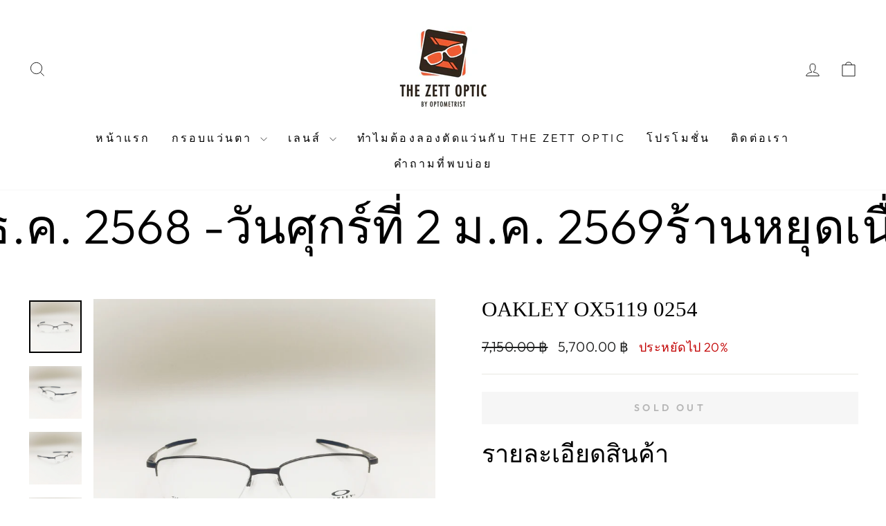

--- FILE ---
content_type: text/html; charset=utf-8
request_url: https://www.thezettoptic.com/products/oakley-ox5119-0254
body_size: 24506
content:
<!doctype html>
<html class="no-js" lang="en" dir="ltr">
<head>

<!-- BEAE-GLOBAL-FONT --> 
  
 <!-- END BEAE-GLOBAL-FONT -->
 

<!-- BEAE-HEADER -->


  
  
  
  <link href="//www.thezettoptic.com/cdn/shop/t/11/assets/beae.base.min.css?v=167814568080774979251766119757" rel="stylesheet" type="text/css" media="all" />
  
  
      <style type="text/css" id="beae-global-theme-style">@import url("https://fonts.googleapis.com/css?family=Montserrat:100,200,300,400,500,600,700,800,900&display=swap");
@import url("https://fonts.googleapis.com/css?family=Roboto:100,200,300,400,500,600,700,800,900&display=swap");

            :root {
                --rows: 10;
                --beae-site-max-width: 1920px;
            }
            
        :root{--beae-global-colors-accent: #dc2626;--beae-global-colors-background: #e7e7e7;--beae-global-colors-primary: #171717;--beae-global-colors-secondary: #171717;--beae-global-colors-text: #171717;--beae-global-colors-white: white;--beae-global-colors-black: black;--beae-global-colors-transparent: transparent;--beae-global-colors-primary_50: #e6e6e6;--beae-global-colors-primary_100: #dadada;--beae-global-colors-primary_200: #cfcfcf;--beae-global-colors-primary_300: #b8b8b8;--beae-global-colors-primary_400: #8a8a8a;--beae-global-colors-primary_500: #5c5c5c;--beae-global-colors-primary_600: #171717;--beae-global-colors-primary_700: #141414;--beae-global-colors-primary_800: #121212;--beae-global-colors-primary_900: #0c0c0c;--beae-global-colors-primary_950: #070707;--beae-global-colors-secondary_50: #e6e6e6;--beae-global-colors-secondary_100: #dadada;--beae-global-colors-secondary_200: #cfcfcf;--beae-global-colors-secondary_300: #b8b8b8;--beae-global-colors-secondary_400: #8a8a8a;--beae-global-colors-secondary_500: #5c5c5c;--beae-global-colors-secondary_600: #171717;--beae-global-colors-secondary_700: #141414;--beae-global-colors-secondary_800: #121212;--beae-global-colors-secondary_900: #0c0c0c;--beae-global-colors-secondary_950: #070707;--beae-global-colors-text_50: #e6e6e6;--beae-global-colors-text_100: #dadada;--beae-global-colors-text_200: #cfcfcf;--beae-global-colors-text_300: #b8b8b8;--beae-global-colors-text_400: #8a8a8a;--beae-global-colors-text_500: #5c5c5c;--beae-global-colors-text_600: #171717;--beae-global-colors-text_700: #141414;--beae-global-colors-text_800: #121212;--beae-global-colors-text_900: #0c0c0c;--beae-global-colors-text_950: #070707;--beae-global-colors-accent_50: #fef2f2;--beae-global-colors-accent_100: #fee2e2;--beae-global-colors-accent_200: #fecaca;--beae-global-colors-accent_300: #fca5a5;--beae-global-colors-accent_400: #f87171;--beae-global-colors-accent_500: #ef4444;--beae-global-colors-accent_600: #dc2626;--beae-global-colors-accent_700: #b91c1c;--beae-global-colors-accent_800: #991b1b;--beae-global-colors-accent_900: #7f1d1d;--beae-global-colors-accent_950: #450a0a;--beae-global-colors-background_50: #fbfbfb;--beae-global-colors-background_100: #fafafa;--beae-global-colors-background_200: #f9f9f9;--beae-global-colors-background_300: #f7f7f7;--beae-global-colors-background_400: #f2f2f2;--beae-global-colors-background_500: #eeeeee;--beae-global-colors-background_600: #e7e7e7;--beae-global-colors-background_700: #dfdfdf;--beae-global-colors-background_800: #d8d8d8;--beae-global-colors-background_900: #c8c8c8;--beae-global-colors-background_950: #b9b9b9;--beae-page-width: 1470px;--beae-site-margin: 30px;--beae-site-margin-mobile: 15px;--beae-pageWidth: 1200px;} .beae-btn-pr{font-size: calc(20px * var(--text-ratio, 1))  ;line-height: 22px;letter-spacing: 0.1px;text-transform: uppercase;font-family: 'Montserrat', sans-serif;font-weight: 700;color: var(--beae-global-colors-background_500);background: var(--beae-global-colors-beae-fx86);border-radius: 60px;}  .beae-btn-pr:hover{background: var(--beae-global-colors-text_500);color: var(--beae-global-colors-background_500);border-radius: 60px;}  .beae-btn-se{color: var(--beae-global-colors-primary_600);font-size: calc(14px * var(--text-ratio, 1))  ;line-height: 22px;text-transform: uppercase;font-family: 'Montserrat', sans-serif;letter-spacing: 0.1px;font-weight: 700;background: var(--beae-global-colors-background_50);border-radius: 60px;}  .beae-btn-se:hover{color: var(--beae-global-colors-background_50);background: var(--beae-global-colors-text_900);border-style: solid;border-color: var(--beae-global-colors-primary_600);border-width: 1px;border-radius: 60px;}  .beae-btn-te{font-size: calc(14px * var(--text-ratio, 1))  ;line-height: 20px;text-transform: uppercase;font-weight: 700;letter-spacing: 0.1px;font-family: 'Montserrat', sans-serif;text-decoration: underline;color: var(--beae-global-colors-primary_600);}  .beae-btn-te:hover{color: var(--beae-global-colors-primary_900);}  .beae-typo-h1{font-size: calc(57px * var(--text-ratio, 1))  ;line-height:78px;color:var(--beae-global-colors-text_900);font-family: 'Montserrat', sans-serif;font-weight:700;text-transform:uppercase;} .beae-typo-h2{font-size: calc(48px * var(--text-ratio, 1))  ;line-height:60px;color:var(--beae-global-colors-beae-fx86);text-transform:uppercase;font-family: 'Montserrat', sans-serif;font-weight:700;} .beae-typo-h3{font-size: calc(38px * var(--text-ratio, 1))  ;line-height:48px;color:var(--beae-global-colors-text_900);font-weight:700;text-transform:uppercase;font-family: 'Montserrat', sans-serif;} .beae-typo-h4{font-size: calc(33px * var(--text-ratio, 1))  ;line-height:42px;font-family: 'Montserrat', sans-serif;color:var(--beae-global-colors-text_900);font-weight:700;text-transform:uppercase;} .beae-typo-h5{font-size: calc(28px * var(--text-ratio, 1))  ;line-height:38px;color:var(--beae-global-colors-text_900);font-family: 'Montserrat', sans-serif;text-transform:uppercase;font-weight:700;} .beae-typo-h6{font-size: calc(22px * var(--text-ratio, 1))  ;line-height:30px;color:var(--beae-global-colors-text_900);text-transform:capitalize;font-weight:700;font-family: 'Montserrat', sans-serif;} .beae-typo-p1{font-size: calc(30px * var(--text-ratio, 1))  ;line-height:20px;color:var(--beae-global-colors-text_500);font-weight:400;letter-spacing:0.1px;text-transform:none;font-family: 'Roboto', sans-serif;} .beae-typo-p2{line-height:20px;font-size: calc(16px * var(--text-ratio, 1))  ;color:var(--beae-global-colors-text_500);font-weight:400;letter-spacing:0.1px;text-transform:none;font-family: 'Roboto', sans-serif;} .beae-typo-p3{font-size: calc(14px * var(--text-ratio, 1))  ;line-height:19px;color:var(--beae-global-colors-text_500);text-transform:none;letter-spacing:0.1px;font-family: 'Roboto', sans-serif;font-weight:400;} @media screen and (max-width: 768px) {
       .beae-btn-pr{font-size: calc(12px  * var(--text-ratio, 1)) !important ;line-height: 20px !important;letter-spacing: 1px !important;}  .beae-btn-se{font-size: calc(12px  * var(--text-ratio, 1)) !important ;line-height: 20px !important;}  .beae-btn-te{font-size: calc(16px  * var(--text-ratio, 1)) !important ;line-height: 20px !important;}  .beae-typo-h1{font-size: calc(46px * var(--text-ratio, 1))  ;line-height: 59.8px;} .beae-typo-h2{font-size: calc(40px * var(--text-ratio, 1))  ;line-height: 54.6px;} .beae-typo-h3{font-size: calc(35px * var(--text-ratio, 1))  ;line-height: 45.5px;} .beae-typo-h4{font-size: calc(29px * var(--text-ratio, 1))  ;line-height: 37.7px;} .beae-typo-h5{font-size: calc(24px * var(--text-ratio, 1))  ;line-height: 36px;} .beae-typo-h6{font-size: calc(20px * var(--text-ratio, 1))  ;line-height: 36px;} .beae-typo-p1{font-size: calc(14px * var(--text-ratio, 1))  ;line-height: 21px;} .beae-typo-p2{line-height: 25.5px;font-size: calc(17px * var(--text-ratio, 1))  ;} .beae-typo-p3{font-size: calc(14px * var(--text-ratio, 1))  ;line-height: 21px;}
  }:root {
    --beae-global-colors-white: white;
    --beae-global-colors-black: black;
    --beae-global-colors-transparent: transparent;
  --beae-global-colors-white: white;--beae-global-colors-black: black;--beae-global-colors-transparent: transparent;--beae-global-colors-beae-t1wt: #e86710;--beae-global-colors-beae-kwq5: #733106;--beae-global-colors-beae-27js: #eb4f0c;--beae-global-colors-beae-fx86: #4d1b01;--beae-global-colors-beae-6jnw: #faf1e8;--beae-global-colors-beae-svfz: #5e2b02;--beae-global-colors-beae-do2i: #faf8d9;--beae-global-colors-beae-10qn: #ebe7e4;--beae-global-colors-beae-d76f: #1877F2;--beae-global-colors-beae-mki1: #5b51d8;--beae-global-colors-beae-cc0w: #e1306c;--beae-global-colors-beae-bx2n: #ff0050;--beae-global-colors-beae-wicx: #d4fac0;--beae-global-colors-beae-879s: #255c03;--beae-global-colors-beae-1fgr: #00B900;--beae-global-colors-beae-5k7x: #ffcaab;}</style>
  
      
  <script src="//www.thezettoptic.com/cdn/shop/t/11/assets/beae.base.min.js?v=89835864019755922411766119757" defer="defer"></script>
  <script>
    window.BEAE_HELPER = {
        routes: {
            cart_url: "/cart",
            root_url: "/"
        },
        lang: "en",
        available_lang: {"shop_locale":{"locale":"en","enabled":true,"primary":true,"published":true}}
    };
  </script><script>
      try {
        const beaeRecentlyViewedProducts = new Set(JSON.parse(localStorage.getItem("beaeRecentlyViewedProducts") || "[]"));
        beaeRecentlyViewedProducts.delete(6920920039511); // Delete first to re-move the product
        beaeRecentlyViewedProducts.add(6920920039511);
        localStorage.setItem("beaeRecentlyViewedProducts", JSON.stringify(Array.from(beaeRecentlyViewedProducts.values()).reverse()));
      } catch (e) {
        // Safari in private mode does not allow setting item, we silently fail
      }
      </script><!-- END BEAE-HEADER -->
  <meta charset="utf-8">
  <meta http-equiv="X-UA-Compatible" content="IE=edge,chrome=1">
  <meta name="viewport" content="width=device-width,initial-scale=1">
  <meta name="theme-color" content="#111111">
  <!-- Google Tag Manager -->
<script>(function(w,d,s,l,i){w[l]=w[l]||[];w[l].push({'gtm.start':
new Date().getTime(),event:'gtm.js'});var f=d.getElementsByTagName(s)[0],
j=d.createElement(s),dl=l!='dataLayer'?'&l='+l:'';j.async=true;j.src=
'https://www.googletagmanager.com/gtm.js?id='+i+dl;f.parentNode.insertBefore(j,f);
})(window,document,'script','dataLayer','GTM-NWXLWTW');</script>
<!-- End Google Tag Manager -->
  <link rel="canonical" href="https://www.thezettoptic.com/products/oakley-ox5119-0254">
  <link rel="preconnect" href="https://cdn.shopify.com" crossorigin>
  <link rel="preconnect" href="https://fonts.shopifycdn.com" crossorigin>
  <link rel="dns-prefetch" href="https://productreviews.shopifycdn.com">
  <link rel="dns-prefetch" href="https://ajax.googleapis.com">
  <link rel="dns-prefetch" href="https://maps.googleapis.com">
  <link rel="dns-prefetch" href="https://maps.gstatic.com"><title>Oakley OX5119 0254
&ndash; thezettoptic
</title>
<meta name="description" content="รายละเอียดสินค้า แบรนด์  Oakley  รุ่น  OX5119 0254 วัสดุ ไทเทเนียม  ขนาดกรอบ ความกว้างเลนส์แว่นตา  54 มิลลิเมตรความสูงเลนส์แว่นตา     32 มิลลิเมตรความกว้างสะพานจมูก  17 มิลลิเมตรความยาวขาแว่น         139 มิลลิเมตร น้ำหนักกรอบ 16 กรัม การรับประกัน 2 ปี "><meta property="og:site_name" content="thezettoptic">
  <meta property="og:url" content="https://www.thezettoptic.com/products/oakley-ox5119-0254">
  <meta property="og:title" content="Oakley  OX5119 0254">
  <meta property="og:type" content="product">
  <meta property="og:description" content="รายละเอียดสินค้า แบรนด์  Oakley  รุ่น  OX5119 0254 วัสดุ ไทเทเนียม  ขนาดกรอบ ความกว้างเลนส์แว่นตา  54 มิลลิเมตรความสูงเลนส์แว่นตา     32 มิลลิเมตรความกว้างสะพานจมูก  17 มิลลิเมตรความยาวขาแว่น         139 มิลลิเมตร น้ำหนักกรอบ 16 กรัม การรับประกัน 2 ปี "><meta property="og:image" content="http://www.thezettoptic.com/cdn/shop/files/OX51190254_3.jpg?v=1697358301">
    <meta property="og:image:secure_url" content="https://www.thezettoptic.com/cdn/shop/files/OX51190254_3.jpg?v=1697358301">
    <meta property="og:image:width" content="3024">
    <meta property="og:image:height" content="3024"><meta name="twitter:site" content="@">
  <meta name="twitter:card" content="summary_large_image">
  <meta name="twitter:title" content="Oakley  OX5119 0254">
  <meta name="twitter:description" content="รายละเอียดสินค้า แบรนด์  Oakley  รุ่น  OX5119 0254 วัสดุ ไทเทเนียม  ขนาดกรอบ ความกว้างเลนส์แว่นตา  54 มิลลิเมตรความสูงเลนส์แว่นตา     32 มิลลิเมตรความกว้างสะพานจมูก  17 มิลลิเมตรความยาวขาแว่น         139 มิลลิเมตร น้ำหนักกรอบ 16 กรัม การรับประกัน 2 ปี ">
<style data-shopify>
  @font-face {
  font-family: Outfit;
  font-weight: 300;
  font-style: normal;
  font-display: swap;
  src: url("//www.thezettoptic.com/cdn/fonts/outfit/outfit_n3.8c97ae4c4fac7c2ea467a6dc784857f4de7e0e37.woff2") format("woff2"),
       url("//www.thezettoptic.com/cdn/fonts/outfit/outfit_n3.b50a189ccde91f9bceee88f207c18c09f0b62a7b.woff") format("woff");
}


  @font-face {
  font-family: Outfit;
  font-weight: 600;
  font-style: normal;
  font-display: swap;
  src: url("//www.thezettoptic.com/cdn/fonts/outfit/outfit_n6.dfcbaa80187851df2e8384061616a8eaa1702fdc.woff2") format("woff2"),
       url("//www.thezettoptic.com/cdn/fonts/outfit/outfit_n6.88384e9fc3e36038624caccb938f24ea8008a91d.woff") format("woff");
}

  
  
</style><link href="//www.thezettoptic.com/cdn/shop/t/11/assets/theme.css?v=96145120165600731131699592295" rel="stylesheet" type="text/css" media="all" />
<style data-shopify>:root {
    --typeHeaderPrimary: "New York";
    --typeHeaderFallback: Iowan Old Style, Apple Garamond, Baskerville, Times New Roman, Droid Serif, Times, Source Serif Pro, serif, Apple Color Emoji, Segoe UI Emoji, Segoe UI Symbol;
    --typeHeaderSize: 36px;
    --typeHeaderWeight: 400;
    --typeHeaderLineHeight: 1;
    --typeHeaderSpacing: 0.0em;

    --typeBasePrimary:Outfit;
    --typeBaseFallback:sans-serif;
    --typeBaseSize: 18px;
    --typeBaseWeight: 300;
    --typeBaseSpacing: 0.025em;
    --typeBaseLineHeight: 1.4;
    --typeBaselineHeightMinus01: 1.3;

    --typeCollectionTitle: 20px;

    --iconWeight: 2px;
    --iconLinecaps: miter;

    
        --buttonRadius: 0;
    

    --colorGridOverlayOpacity: 0.1;
    }

    .placeholder-content {
    background-image: linear-gradient(100deg, #ffffff 40%, #f7f7f7 63%, #ffffff 79%);
    }</style><script>
    document.documentElement.className = document.documentElement.className.replace('no-js', 'js');

    window.theme = window.theme || {};
    theme.routes = {
      home: "/",
      cart: "/cart.js",
      cartPage: "/cart",
      cartAdd: "/cart/add.js",
      cartChange: "/cart/change.js",
      search: "/search",
      predictiveSearch: "/search/suggest"
    };
    theme.strings = {
      soldOut: "Sold Out",
      unavailable: "Unavailable",
      inStockLabel: "มีสินค้าในสต๊อก",
      oneStockLabel: "Low stock - [count] item left",
      otherStockLabel: "Low stock - [count] items left",
      willNotShipUntil: "Ready to ship [date]",
      willBeInStockAfter: "Back in stock [date]",
      waitingForStock: "Inventory on the way",
      savePrice: "ประหยัดไป [saved_amount]",
      cartEmpty: "ตระกร้าสินค้าของคุณว่างเปล่า",
      cartTermsConfirmation: "You must agree with the terms and conditions of sales to check out",
      searchCollections: "Collections",
      searchPages: "Pages",
      searchArticles: "Articles",
      productFrom: "เริ่มต้น ",
      maxQuantity: "You can only have [quantity] of [title] in your cart."
    };
    theme.settings = {
      cartType: "drawer",
      isCustomerTemplate: false,
      moneyFormat: "{{amount}} ฿",
      saveType: "percent",
      productImageSize: "natural",
      productImageCover: false,
      predictiveSearch: true,
      predictiveSearchType: null,
      predictiveSearchVendor: false,
      predictiveSearchPrice: false,
      quickView: false,
      themeName: 'Impulse',
      themeVersion: "7.4.0"
    };
  </script>

  <script>window.performance && window.performance.mark && window.performance.mark('shopify.content_for_header.start');</script><meta id="shopify-digital-wallet" name="shopify-digital-wallet" content="/2347597924/digital_wallets/dialog">
<meta name="shopify-checkout-api-token" content="32268095a20fbc5e2152cd8b9335a68b">
<meta id="in-context-paypal-metadata" data-shop-id="2347597924" data-venmo-supported="false" data-environment="production" data-locale="en_US" data-paypal-v4="true" data-currency="THB">
<link rel="alternate" type="application/json+oembed" href="https://www.thezettoptic.com/products/oakley-ox5119-0254.oembed">
<script async="async" src="/checkouts/internal/preloads.js?locale=en-TH"></script>
<script id="shopify-features" type="application/json">{"accessToken":"32268095a20fbc5e2152cd8b9335a68b","betas":["rich-media-storefront-analytics"],"domain":"www.thezettoptic.com","predictiveSearch":true,"shopId":2347597924,"locale":"en"}</script>
<script>var Shopify = Shopify || {};
Shopify.shop = "hallofframe.myshopify.com";
Shopify.locale = "en";
Shopify.currency = {"active":"THB","rate":"1.0"};
Shopify.country = "TH";
Shopify.theme = {"name":"Impulse","id":124476620887,"schema_name":"Impulse","schema_version":"7.4.0","theme_store_id":857,"role":"main"};
Shopify.theme.handle = "null";
Shopify.theme.style = {"id":null,"handle":null};
Shopify.cdnHost = "www.thezettoptic.com/cdn";
Shopify.routes = Shopify.routes || {};
Shopify.routes.root = "/";</script>
<script type="module">!function(o){(o.Shopify=o.Shopify||{}).modules=!0}(window);</script>
<script>!function(o){function n(){var o=[];function n(){o.push(Array.prototype.slice.apply(arguments))}return n.q=o,n}var t=o.Shopify=o.Shopify||{};t.loadFeatures=n(),t.autoloadFeatures=n()}(window);</script>
<script id="shop-js-analytics" type="application/json">{"pageType":"product"}</script>
<script defer="defer" async type="module" src="//www.thezettoptic.com/cdn/shopifycloud/shop-js/modules/v2/client.init-shop-cart-sync_DtuiiIyl.en.esm.js"></script>
<script defer="defer" async type="module" src="//www.thezettoptic.com/cdn/shopifycloud/shop-js/modules/v2/chunk.common_CUHEfi5Q.esm.js"></script>
<script type="module">
  await import("//www.thezettoptic.com/cdn/shopifycloud/shop-js/modules/v2/client.init-shop-cart-sync_DtuiiIyl.en.esm.js");
await import("//www.thezettoptic.com/cdn/shopifycloud/shop-js/modules/v2/chunk.common_CUHEfi5Q.esm.js");

  window.Shopify.SignInWithShop?.initShopCartSync?.({"fedCMEnabled":true,"windoidEnabled":true});

</script>
<script>(function() {
  var isLoaded = false;
  function asyncLoad() {
    if (isLoaded) return;
    isLoaded = true;
    var urls = ["https:\/\/googlereview.gropulse.com\/get_widget?shop=hallofframe.myshopify.com"];
    for (var i = 0; i < urls.length; i++) {
      var s = document.createElement('script');
      s.type = 'text/javascript';
      s.async = true;
      s.src = urls[i];
      var x = document.getElementsByTagName('script')[0];
      x.parentNode.insertBefore(s, x);
    }
  };
  if(window.attachEvent) {
    window.attachEvent('onload', asyncLoad);
  } else {
    window.addEventListener('load', asyncLoad, false);
  }
})();</script>
<script id="__st">var __st={"a":2347597924,"offset":25200,"reqid":"dc4fca8e-eece-4a08-865b-3546caf105c0-1767696015","pageurl":"www.thezettoptic.com\/products\/oakley-ox5119-0254","u":"dc551e53b7c1","p":"product","rtyp":"product","rid":6920920039511};</script>
<script>window.ShopifyPaypalV4VisibilityTracking = true;</script>
<script id="captcha-bootstrap">!function(){'use strict';const t='contact',e='account',n='new_comment',o=[[t,t],['blogs',n],['comments',n],[t,'customer']],c=[[e,'customer_login'],[e,'guest_login'],[e,'recover_customer_password'],[e,'create_customer']],r=t=>t.map((([t,e])=>`form[action*='/${t}']:not([data-nocaptcha='true']) input[name='form_type'][value='${e}']`)).join(','),a=t=>()=>t?[...document.querySelectorAll(t)].map((t=>t.form)):[];function s(){const t=[...o],e=r(t);return a(e)}const i='password',u='form_key',d=['recaptcha-v3-token','g-recaptcha-response','h-captcha-response',i],f=()=>{try{return window.sessionStorage}catch{return}},m='__shopify_v',_=t=>t.elements[u];function p(t,e,n=!1){try{const o=window.sessionStorage,c=JSON.parse(o.getItem(e)),{data:r}=function(t){const{data:e,action:n}=t;return t[m]||n?{data:e,action:n}:{data:t,action:n}}(c);for(const[e,n]of Object.entries(r))t.elements[e]&&(t.elements[e].value=n);n&&o.removeItem(e)}catch(o){console.error('form repopulation failed',{error:o})}}const l='form_type',E='cptcha';function T(t){t.dataset[E]=!0}const w=window,h=w.document,L='Shopify',v='ce_forms',y='captcha';let A=!1;((t,e)=>{const n=(g='f06e6c50-85a8-45c8-87d0-21a2b65856fe',I='https://cdn.shopify.com/shopifycloud/storefront-forms-hcaptcha/ce_storefront_forms_captcha_hcaptcha.v1.5.2.iife.js',D={infoText:'Protected by hCaptcha',privacyText:'Privacy',termsText:'Terms'},(t,e,n)=>{const o=w[L][v],c=o.bindForm;if(c)return c(t,g,e,D).then(n);var r;o.q.push([[t,g,e,D],n]),r=I,A||(h.body.append(Object.assign(h.createElement('script'),{id:'captcha-provider',async:!0,src:r})),A=!0)});var g,I,D;w[L]=w[L]||{},w[L][v]=w[L][v]||{},w[L][v].q=[],w[L][y]=w[L][y]||{},w[L][y].protect=function(t,e){n(t,void 0,e),T(t)},Object.freeze(w[L][y]),function(t,e,n,w,h,L){const[v,y,A,g]=function(t,e,n){const i=e?o:[],u=t?c:[],d=[...i,...u],f=r(d),m=r(i),_=r(d.filter((([t,e])=>n.includes(e))));return[a(f),a(m),a(_),s()]}(w,h,L),I=t=>{const e=t.target;return e instanceof HTMLFormElement?e:e&&e.form},D=t=>v().includes(t);t.addEventListener('submit',(t=>{const e=I(t);if(!e)return;const n=D(e)&&!e.dataset.hcaptchaBound&&!e.dataset.recaptchaBound,o=_(e),c=g().includes(e)&&(!o||!o.value);(n||c)&&t.preventDefault(),c&&!n&&(function(t){try{if(!f())return;!function(t){const e=f();if(!e)return;const n=_(t);if(!n)return;const o=n.value;o&&e.removeItem(o)}(t);const e=Array.from(Array(32),(()=>Math.random().toString(36)[2])).join('');!function(t,e){_(t)||t.append(Object.assign(document.createElement('input'),{type:'hidden',name:u})),t.elements[u].value=e}(t,e),function(t,e){const n=f();if(!n)return;const o=[...t.querySelectorAll(`input[type='${i}']`)].map((({name:t})=>t)),c=[...d,...o],r={};for(const[a,s]of new FormData(t).entries())c.includes(a)||(r[a]=s);n.setItem(e,JSON.stringify({[m]:1,action:t.action,data:r}))}(t,e)}catch(e){console.error('failed to persist form',e)}}(e),e.submit())}));const S=(t,e)=>{t&&!t.dataset[E]&&(n(t,e.some((e=>e===t))),T(t))};for(const o of['focusin','change'])t.addEventListener(o,(t=>{const e=I(t);D(e)&&S(e,y())}));const B=e.get('form_key'),M=e.get(l),P=B&&M;t.addEventListener('DOMContentLoaded',(()=>{const t=y();if(P)for(const e of t)e.elements[l].value===M&&p(e,B);[...new Set([...A(),...v().filter((t=>'true'===t.dataset.shopifyCaptcha))])].forEach((e=>S(e,t)))}))}(h,new URLSearchParams(w.location.search),n,t,e,['guest_login'])})(!0,!0)}();</script>
<script integrity="sha256-4kQ18oKyAcykRKYeNunJcIwy7WH5gtpwJnB7kiuLZ1E=" data-source-attribution="shopify.loadfeatures" defer="defer" src="//www.thezettoptic.com/cdn/shopifycloud/storefront/assets/storefront/load_feature-a0a9edcb.js" crossorigin="anonymous"></script>
<script data-source-attribution="shopify.dynamic_checkout.dynamic.init">var Shopify=Shopify||{};Shopify.PaymentButton=Shopify.PaymentButton||{isStorefrontPortableWallets:!0,init:function(){window.Shopify.PaymentButton.init=function(){};var t=document.createElement("script");t.src="https://www.thezettoptic.com/cdn/shopifycloud/portable-wallets/latest/portable-wallets.en.js",t.type="module",document.head.appendChild(t)}};
</script>
<script data-source-attribution="shopify.dynamic_checkout.buyer_consent">
  function portableWalletsHideBuyerConsent(e){var t=document.getElementById("shopify-buyer-consent"),n=document.getElementById("shopify-subscription-policy-button");t&&n&&(t.classList.add("hidden"),t.setAttribute("aria-hidden","true"),n.removeEventListener("click",e))}function portableWalletsShowBuyerConsent(e){var t=document.getElementById("shopify-buyer-consent"),n=document.getElementById("shopify-subscription-policy-button");t&&n&&(t.classList.remove("hidden"),t.removeAttribute("aria-hidden"),n.addEventListener("click",e))}window.Shopify?.PaymentButton&&(window.Shopify.PaymentButton.hideBuyerConsent=portableWalletsHideBuyerConsent,window.Shopify.PaymentButton.showBuyerConsent=portableWalletsShowBuyerConsent);
</script>
<script data-source-attribution="shopify.dynamic_checkout.cart.bootstrap">document.addEventListener("DOMContentLoaded",(function(){function t(){return document.querySelector("shopify-accelerated-checkout-cart, shopify-accelerated-checkout")}if(t())Shopify.PaymentButton.init();else{new MutationObserver((function(e,n){t()&&(Shopify.PaymentButton.init(),n.disconnect())})).observe(document.body,{childList:!0,subtree:!0})}}));
</script>
<link id="shopify-accelerated-checkout-styles" rel="stylesheet" media="screen" href="https://www.thezettoptic.com/cdn/shopifycloud/portable-wallets/latest/accelerated-checkout-backwards-compat.css" crossorigin="anonymous">
<style id="shopify-accelerated-checkout-cart">
        #shopify-buyer-consent {
  margin-top: 1em;
  display: inline-block;
  width: 100%;
}

#shopify-buyer-consent.hidden {
  display: none;
}

#shopify-subscription-policy-button {
  background: none;
  border: none;
  padding: 0;
  text-decoration: underline;
  font-size: inherit;
  cursor: pointer;
}

#shopify-subscription-policy-button::before {
  box-shadow: none;
}

      </style>

<script>window.performance && window.performance.mark && window.performance.mark('shopify.content_for_header.end');</script>

  <script src="//www.thezettoptic.com/cdn/shop/t/11/assets/vendor-scripts-v11.js" defer="defer"></script><script src="//www.thezettoptic.com/cdn/shop/t/11/assets/theme.js?v=66447858802808184731699592275" defer="defer"></script>
<link href="https://monorail-edge.shopifysvc.com" rel="dns-prefetch">
<script>(function(){if ("sendBeacon" in navigator && "performance" in window) {try {var session_token_from_headers = performance.getEntriesByType('navigation')[0].serverTiming.find(x => x.name == '_s').description;} catch {var session_token_from_headers = undefined;}var session_cookie_matches = document.cookie.match(/_shopify_s=([^;]*)/);var session_token_from_cookie = session_cookie_matches && session_cookie_matches.length === 2 ? session_cookie_matches[1] : "";var session_token = session_token_from_headers || session_token_from_cookie || "";function handle_abandonment_event(e) {var entries = performance.getEntries().filter(function(entry) {return /monorail-edge.shopifysvc.com/.test(entry.name);});if (!window.abandonment_tracked && entries.length === 0) {window.abandonment_tracked = true;var currentMs = Date.now();var navigation_start = performance.timing.navigationStart;var payload = {shop_id: 2347597924,url: window.location.href,navigation_start,duration: currentMs - navigation_start,session_token,page_type: "product"};window.navigator.sendBeacon("https://monorail-edge.shopifysvc.com/v1/produce", JSON.stringify({schema_id: "online_store_buyer_site_abandonment/1.1",payload: payload,metadata: {event_created_at_ms: currentMs,event_sent_at_ms: currentMs}}));}}window.addEventListener('pagehide', handle_abandonment_event);}}());</script>
<script id="web-pixels-manager-setup">(function e(e,d,r,n,o){if(void 0===o&&(o={}),!Boolean(null===(a=null===(i=window.Shopify)||void 0===i?void 0:i.analytics)||void 0===a?void 0:a.replayQueue)){var i,a;window.Shopify=window.Shopify||{};var t=window.Shopify;t.analytics=t.analytics||{};var s=t.analytics;s.replayQueue=[],s.publish=function(e,d,r){return s.replayQueue.push([e,d,r]),!0};try{self.performance.mark("wpm:start")}catch(e){}var l=function(){var e={modern:/Edge?\/(1{2}[4-9]|1[2-9]\d|[2-9]\d{2}|\d{4,})\.\d+(\.\d+|)|Firefox\/(1{2}[4-9]|1[2-9]\d|[2-9]\d{2}|\d{4,})\.\d+(\.\d+|)|Chrom(ium|e)\/(9{2}|\d{3,})\.\d+(\.\d+|)|(Maci|X1{2}).+ Version\/(15\.\d+|(1[6-9]|[2-9]\d|\d{3,})\.\d+)([,.]\d+|)( \(\w+\)|)( Mobile\/\w+|) Safari\/|Chrome.+OPR\/(9{2}|\d{3,})\.\d+\.\d+|(CPU[ +]OS|iPhone[ +]OS|CPU[ +]iPhone|CPU IPhone OS|CPU iPad OS)[ +]+(15[._]\d+|(1[6-9]|[2-9]\d|\d{3,})[._]\d+)([._]\d+|)|Android:?[ /-](13[3-9]|1[4-9]\d|[2-9]\d{2}|\d{4,})(\.\d+|)(\.\d+|)|Android.+Firefox\/(13[5-9]|1[4-9]\d|[2-9]\d{2}|\d{4,})\.\d+(\.\d+|)|Android.+Chrom(ium|e)\/(13[3-9]|1[4-9]\d|[2-9]\d{2}|\d{4,})\.\d+(\.\d+|)|SamsungBrowser\/([2-9]\d|\d{3,})\.\d+/,legacy:/Edge?\/(1[6-9]|[2-9]\d|\d{3,})\.\d+(\.\d+|)|Firefox\/(5[4-9]|[6-9]\d|\d{3,})\.\d+(\.\d+|)|Chrom(ium|e)\/(5[1-9]|[6-9]\d|\d{3,})\.\d+(\.\d+|)([\d.]+$|.*Safari\/(?![\d.]+ Edge\/[\d.]+$))|(Maci|X1{2}).+ Version\/(10\.\d+|(1[1-9]|[2-9]\d|\d{3,})\.\d+)([,.]\d+|)( \(\w+\)|)( Mobile\/\w+|) Safari\/|Chrome.+OPR\/(3[89]|[4-9]\d|\d{3,})\.\d+\.\d+|(CPU[ +]OS|iPhone[ +]OS|CPU[ +]iPhone|CPU IPhone OS|CPU iPad OS)[ +]+(10[._]\d+|(1[1-9]|[2-9]\d|\d{3,})[._]\d+)([._]\d+|)|Android:?[ /-](13[3-9]|1[4-9]\d|[2-9]\d{2}|\d{4,})(\.\d+|)(\.\d+|)|Mobile Safari.+OPR\/([89]\d|\d{3,})\.\d+\.\d+|Android.+Firefox\/(13[5-9]|1[4-9]\d|[2-9]\d{2}|\d{4,})\.\d+(\.\d+|)|Android.+Chrom(ium|e)\/(13[3-9]|1[4-9]\d|[2-9]\d{2}|\d{4,})\.\d+(\.\d+|)|Android.+(UC? ?Browser|UCWEB|U3)[ /]?(15\.([5-9]|\d{2,})|(1[6-9]|[2-9]\d|\d{3,})\.\d+)\.\d+|SamsungBrowser\/(5\.\d+|([6-9]|\d{2,})\.\d+)|Android.+MQ{2}Browser\/(14(\.(9|\d{2,})|)|(1[5-9]|[2-9]\d|\d{3,})(\.\d+|))(\.\d+|)|K[Aa][Ii]OS\/(3\.\d+|([4-9]|\d{2,})\.\d+)(\.\d+|)/},d=e.modern,r=e.legacy,n=navigator.userAgent;return n.match(d)?"modern":n.match(r)?"legacy":"unknown"}(),u="modern"===l?"modern":"legacy",c=(null!=n?n:{modern:"",legacy:""})[u],f=function(e){return[e.baseUrl,"/wpm","/b",e.hashVersion,"modern"===e.buildTarget?"m":"l",".js"].join("")}({baseUrl:d,hashVersion:r,buildTarget:u}),m=function(e){var d=e.version,r=e.bundleTarget,n=e.surface,o=e.pageUrl,i=e.monorailEndpoint;return{emit:function(e){var a=e.status,t=e.errorMsg,s=(new Date).getTime(),l=JSON.stringify({metadata:{event_sent_at_ms:s},events:[{schema_id:"web_pixels_manager_load/3.1",payload:{version:d,bundle_target:r,page_url:o,status:a,surface:n,error_msg:t},metadata:{event_created_at_ms:s}}]});if(!i)return console&&console.warn&&console.warn("[Web Pixels Manager] No Monorail endpoint provided, skipping logging."),!1;try{return self.navigator.sendBeacon.bind(self.navigator)(i,l)}catch(e){}var u=new XMLHttpRequest;try{return u.open("POST",i,!0),u.setRequestHeader("Content-Type","text/plain"),u.send(l),!0}catch(e){return console&&console.warn&&console.warn("[Web Pixels Manager] Got an unhandled error while logging to Monorail."),!1}}}}({version:r,bundleTarget:l,surface:e.surface,pageUrl:self.location.href,monorailEndpoint:e.monorailEndpoint});try{o.browserTarget=l,function(e){var d=e.src,r=e.async,n=void 0===r||r,o=e.onload,i=e.onerror,a=e.sri,t=e.scriptDataAttributes,s=void 0===t?{}:t,l=document.createElement("script"),u=document.querySelector("head"),c=document.querySelector("body");if(l.async=n,l.src=d,a&&(l.integrity=a,l.crossOrigin="anonymous"),s)for(var f in s)if(Object.prototype.hasOwnProperty.call(s,f))try{l.dataset[f]=s[f]}catch(e){}if(o&&l.addEventListener("load",o),i&&l.addEventListener("error",i),u)u.appendChild(l);else{if(!c)throw new Error("Did not find a head or body element to append the script");c.appendChild(l)}}({src:f,async:!0,onload:function(){if(!function(){var e,d;return Boolean(null===(d=null===(e=window.Shopify)||void 0===e?void 0:e.analytics)||void 0===d?void 0:d.initialized)}()){var d=window.webPixelsManager.init(e)||void 0;if(d){var r=window.Shopify.analytics;r.replayQueue.forEach((function(e){var r=e[0],n=e[1],o=e[2];d.publishCustomEvent(r,n,o)})),r.replayQueue=[],r.publish=d.publishCustomEvent,r.visitor=d.visitor,r.initialized=!0}}},onerror:function(){return m.emit({status:"failed",errorMsg:"".concat(f," has failed to load")})},sri:function(e){var d=/^sha384-[A-Za-z0-9+/=]+$/;return"string"==typeof e&&d.test(e)}(c)?c:"",scriptDataAttributes:o}),m.emit({status:"loading"})}catch(e){m.emit({status:"failed",errorMsg:(null==e?void 0:e.message)||"Unknown error"})}}})({shopId: 2347597924,storefrontBaseUrl: "https://www.thezettoptic.com",extensionsBaseUrl: "https://extensions.shopifycdn.com/cdn/shopifycloud/web-pixels-manager",monorailEndpoint: "https://monorail-edge.shopifysvc.com/unstable/produce_batch",surface: "storefront-renderer",enabledBetaFlags: ["2dca8a86","a0d5f9d2"],webPixelsConfigList: [{"id":"352780375","configuration":"{\"config\":\"{\\\"pixel_id\\\":\\\"G-F93F8PZX6V\\\",\\\"gtag_events\\\":[{\\\"type\\\":\\\"purchase\\\",\\\"action_label\\\":\\\"G-F93F8PZX6V\\\"},{\\\"type\\\":\\\"page_view\\\",\\\"action_label\\\":\\\"G-F93F8PZX6V\\\"},{\\\"type\\\":\\\"view_item\\\",\\\"action_label\\\":\\\"G-F93F8PZX6V\\\"},{\\\"type\\\":\\\"search\\\",\\\"action_label\\\":\\\"G-F93F8PZX6V\\\"},{\\\"type\\\":\\\"add_to_cart\\\",\\\"action_label\\\":\\\"G-F93F8PZX6V\\\"},{\\\"type\\\":\\\"begin_checkout\\\",\\\"action_label\\\":\\\"G-F93F8PZX6V\\\"},{\\\"type\\\":\\\"add_payment_info\\\",\\\"action_label\\\":\\\"G-F93F8PZX6V\\\"}],\\\"enable_monitoring_mode\\\":false}\"}","eventPayloadVersion":"v1","runtimeContext":"OPEN","scriptVersion":"b2a88bafab3e21179ed38636efcd8a93","type":"APP","apiClientId":1780363,"privacyPurposes":[],"dataSharingAdjustments":{"protectedCustomerApprovalScopes":["read_customer_address","read_customer_email","read_customer_name","read_customer_personal_data","read_customer_phone"]}},{"id":"54460503","eventPayloadVersion":"v1","runtimeContext":"LAX","scriptVersion":"1","type":"CUSTOM","privacyPurposes":["MARKETING"],"name":"Meta pixel (migrated)"},{"id":"shopify-app-pixel","configuration":"{}","eventPayloadVersion":"v1","runtimeContext":"STRICT","scriptVersion":"0450","apiClientId":"shopify-pixel","type":"APP","privacyPurposes":["ANALYTICS","MARKETING"]},{"id":"shopify-custom-pixel","eventPayloadVersion":"v1","runtimeContext":"LAX","scriptVersion":"0450","apiClientId":"shopify-pixel","type":"CUSTOM","privacyPurposes":["ANALYTICS","MARKETING"]}],isMerchantRequest: false,initData: {"shop":{"name":"thezettoptic","paymentSettings":{"currencyCode":"THB"},"myshopifyDomain":"hallofframe.myshopify.com","countryCode":"TH","storefrontUrl":"https:\/\/www.thezettoptic.com"},"customer":null,"cart":null,"checkout":null,"productVariants":[{"price":{"amount":5700.0,"currencyCode":"THB"},"product":{"title":"Oakley  OX5119 0254","vendor":"thezettoptic","id":"6920920039511","untranslatedTitle":"Oakley  OX5119 0254","url":"\/products\/oakley-ox5119-0254","type":""},"id":"40280656052311","image":{"src":"\/\/www.thezettoptic.com\/cdn\/shop\/files\/OX51190254_3.jpg?v=1697358301"},"sku":"","title":"Default Title","untranslatedTitle":"Default Title"}],"purchasingCompany":null},},"https://www.thezettoptic.com/cdn","cd383123w9549d7e6pcdbda493m4fa997b6",{"modern":"","legacy":""},{"shopId":"2347597924","storefrontBaseUrl":"https:\/\/www.thezettoptic.com","extensionBaseUrl":"https:\/\/extensions.shopifycdn.com\/cdn\/shopifycloud\/web-pixels-manager","surface":"storefront-renderer","enabledBetaFlags":"[\"2dca8a86\", \"a0d5f9d2\"]","isMerchantRequest":"false","hashVersion":"cd383123w9549d7e6pcdbda493m4fa997b6","publish":"custom","events":"[[\"page_viewed\",{}],[\"product_viewed\",{\"productVariant\":{\"price\":{\"amount\":5700.0,\"currencyCode\":\"THB\"},\"product\":{\"title\":\"Oakley  OX5119 0254\",\"vendor\":\"thezettoptic\",\"id\":\"6920920039511\",\"untranslatedTitle\":\"Oakley  OX5119 0254\",\"url\":\"\/products\/oakley-ox5119-0254\",\"type\":\"\"},\"id\":\"40280656052311\",\"image\":{\"src\":\"\/\/www.thezettoptic.com\/cdn\/shop\/files\/OX51190254_3.jpg?v=1697358301\"},\"sku\":\"\",\"title\":\"Default Title\",\"untranslatedTitle\":\"Default Title\"}}]]"});</script><script>
  window.ShopifyAnalytics = window.ShopifyAnalytics || {};
  window.ShopifyAnalytics.meta = window.ShopifyAnalytics.meta || {};
  window.ShopifyAnalytics.meta.currency = 'THB';
  var meta = {"product":{"id":6920920039511,"gid":"gid:\/\/shopify\/Product\/6920920039511","vendor":"thezettoptic","type":"","handle":"oakley-ox5119-0254","variants":[{"id":40280656052311,"price":570000,"name":"Oakley  OX5119 0254","public_title":null,"sku":""}],"remote":false},"page":{"pageType":"product","resourceType":"product","resourceId":6920920039511,"requestId":"dc4fca8e-eece-4a08-865b-3546caf105c0-1767696015"}};
  for (var attr in meta) {
    window.ShopifyAnalytics.meta[attr] = meta[attr];
  }
</script>
<script class="analytics">
  (function () {
    var customDocumentWrite = function(content) {
      var jquery = null;

      if (window.jQuery) {
        jquery = window.jQuery;
      } else if (window.Checkout && window.Checkout.$) {
        jquery = window.Checkout.$;
      }

      if (jquery) {
        jquery('body').append(content);
      }
    };

    var hasLoggedConversion = function(token) {
      if (token) {
        return document.cookie.indexOf('loggedConversion=' + token) !== -1;
      }
      return false;
    }

    var setCookieIfConversion = function(token) {
      if (token) {
        var twoMonthsFromNow = new Date(Date.now());
        twoMonthsFromNow.setMonth(twoMonthsFromNow.getMonth() + 2);

        document.cookie = 'loggedConversion=' + token + '; expires=' + twoMonthsFromNow;
      }
    }

    var trekkie = window.ShopifyAnalytics.lib = window.trekkie = window.trekkie || [];
    if (trekkie.integrations) {
      return;
    }
    trekkie.methods = [
      'identify',
      'page',
      'ready',
      'track',
      'trackForm',
      'trackLink'
    ];
    trekkie.factory = function(method) {
      return function() {
        var args = Array.prototype.slice.call(arguments);
        args.unshift(method);
        trekkie.push(args);
        return trekkie;
      };
    };
    for (var i = 0; i < trekkie.methods.length; i++) {
      var key = trekkie.methods[i];
      trekkie[key] = trekkie.factory(key);
    }
    trekkie.load = function(config) {
      trekkie.config = config || {};
      trekkie.config.initialDocumentCookie = document.cookie;
      var first = document.getElementsByTagName('script')[0];
      var script = document.createElement('script');
      script.type = 'text/javascript';
      script.onerror = function(e) {
        var scriptFallback = document.createElement('script');
        scriptFallback.type = 'text/javascript';
        scriptFallback.onerror = function(error) {
                var Monorail = {
      produce: function produce(monorailDomain, schemaId, payload) {
        var currentMs = new Date().getTime();
        var event = {
          schema_id: schemaId,
          payload: payload,
          metadata: {
            event_created_at_ms: currentMs,
            event_sent_at_ms: currentMs
          }
        };
        return Monorail.sendRequest("https://" + monorailDomain + "/v1/produce", JSON.stringify(event));
      },
      sendRequest: function sendRequest(endpointUrl, payload) {
        // Try the sendBeacon API
        if (window && window.navigator && typeof window.navigator.sendBeacon === 'function' && typeof window.Blob === 'function' && !Monorail.isIos12()) {
          var blobData = new window.Blob([payload], {
            type: 'text/plain'
          });

          if (window.navigator.sendBeacon(endpointUrl, blobData)) {
            return true;
          } // sendBeacon was not successful

        } // XHR beacon

        var xhr = new XMLHttpRequest();

        try {
          xhr.open('POST', endpointUrl);
          xhr.setRequestHeader('Content-Type', 'text/plain');
          xhr.send(payload);
        } catch (e) {
          console.log(e);
        }

        return false;
      },
      isIos12: function isIos12() {
        return window.navigator.userAgent.lastIndexOf('iPhone; CPU iPhone OS 12_') !== -1 || window.navigator.userAgent.lastIndexOf('iPad; CPU OS 12_') !== -1;
      }
    };
    Monorail.produce('monorail-edge.shopifysvc.com',
      'trekkie_storefront_load_errors/1.1',
      {shop_id: 2347597924,
      theme_id: 124476620887,
      app_name: "storefront",
      context_url: window.location.href,
      source_url: "//www.thezettoptic.com/cdn/s/trekkie.storefront.8f32c7f0b513e73f3235c26245676203e1209161.min.js"});

        };
        scriptFallback.async = true;
        scriptFallback.src = '//www.thezettoptic.com/cdn/s/trekkie.storefront.8f32c7f0b513e73f3235c26245676203e1209161.min.js';
        first.parentNode.insertBefore(scriptFallback, first);
      };
      script.async = true;
      script.src = '//www.thezettoptic.com/cdn/s/trekkie.storefront.8f32c7f0b513e73f3235c26245676203e1209161.min.js';
      first.parentNode.insertBefore(script, first);
    };
    trekkie.load(
      {"Trekkie":{"appName":"storefront","development":false,"defaultAttributes":{"shopId":2347597924,"isMerchantRequest":null,"themeId":124476620887,"themeCityHash":"4011278501226649042","contentLanguage":"en","currency":"THB","eventMetadataId":"2b3e34f7-b191-41f6-9ea4-e44b464145ca"},"isServerSideCookieWritingEnabled":true,"monorailRegion":"shop_domain","enabledBetaFlags":["65f19447"]},"Session Attribution":{},"S2S":{"facebookCapiEnabled":false,"source":"trekkie-storefront-renderer","apiClientId":580111}}
    );

    var loaded = false;
    trekkie.ready(function() {
      if (loaded) return;
      loaded = true;

      window.ShopifyAnalytics.lib = window.trekkie;

      var originalDocumentWrite = document.write;
      document.write = customDocumentWrite;
      try { window.ShopifyAnalytics.merchantGoogleAnalytics.call(this); } catch(error) {};
      document.write = originalDocumentWrite;

      window.ShopifyAnalytics.lib.page(null,{"pageType":"product","resourceType":"product","resourceId":6920920039511,"requestId":"dc4fca8e-eece-4a08-865b-3546caf105c0-1767696015","shopifyEmitted":true});

      var match = window.location.pathname.match(/checkouts\/(.+)\/(thank_you|post_purchase)/)
      var token = match? match[1]: undefined;
      if (!hasLoggedConversion(token)) {
        setCookieIfConversion(token);
        window.ShopifyAnalytics.lib.track("Viewed Product",{"currency":"THB","variantId":40280656052311,"productId":6920920039511,"productGid":"gid:\/\/shopify\/Product\/6920920039511","name":"Oakley  OX5119 0254","price":"5700.00","sku":"","brand":"thezettoptic","variant":null,"category":"","nonInteraction":true,"remote":false},undefined,undefined,{"shopifyEmitted":true});
      window.ShopifyAnalytics.lib.track("monorail:\/\/trekkie_storefront_viewed_product\/1.1",{"currency":"THB","variantId":40280656052311,"productId":6920920039511,"productGid":"gid:\/\/shopify\/Product\/6920920039511","name":"Oakley  OX5119 0254","price":"5700.00","sku":"","brand":"thezettoptic","variant":null,"category":"","nonInteraction":true,"remote":false,"referer":"https:\/\/www.thezettoptic.com\/products\/oakley-ox5119-0254"});
      }
    });


        var eventsListenerScript = document.createElement('script');
        eventsListenerScript.async = true;
        eventsListenerScript.src = "//www.thezettoptic.com/cdn/shopifycloud/storefront/assets/shop_events_listener-3da45d37.js";
        document.getElementsByTagName('head')[0].appendChild(eventsListenerScript);

})();</script>
  <script>
  if (!window.ga || (window.ga && typeof window.ga !== 'function')) {
    window.ga = function ga() {
      (window.ga.q = window.ga.q || []).push(arguments);
      if (window.Shopify && window.Shopify.analytics && typeof window.Shopify.analytics.publish === 'function') {
        window.Shopify.analytics.publish("ga_stub_called", {}, {sendTo: "google_osp_migration"});
      }
      console.error("Shopify's Google Analytics stub called with:", Array.from(arguments), "\nSee https://help.shopify.com/manual/promoting-marketing/pixels/pixel-migration#google for more information.");
    };
    if (window.Shopify && window.Shopify.analytics && typeof window.Shopify.analytics.publish === 'function') {
      window.Shopify.analytics.publish("ga_stub_initialized", {}, {sendTo: "google_osp_migration"});
    }
  }
</script>
<script
  defer
  src="https://www.thezettoptic.com/cdn/shopifycloud/perf-kit/shopify-perf-kit-2.1.2.min.js"
  data-application="storefront-renderer"
  data-shop-id="2347597924"
  data-render-region="gcp-us-central1"
  data-page-type="product"
  data-theme-instance-id="124476620887"
  data-theme-name="Impulse"
  data-theme-version="7.4.0"
  data-monorail-region="shop_domain"
  data-resource-timing-sampling-rate="10"
  data-shs="true"
  data-shs-beacon="true"
  data-shs-export-with-fetch="true"
  data-shs-logs-sample-rate="1"
  data-shs-beacon-endpoint="https://www.thezettoptic.com/api/collect"
></script>
</head>

<body class="template-product" data-center-text="true" data-button_style="square" data-type_header_capitalize="true" data-type_headers_align_text="true" data-type_product_capitalize="true" data-swatch_style="round" >
  <!-- Google Tag Manager (noscript) -->
<noscript><iframe src="https://www.googletagmanager.com/ns.html?id=GTM-NWXLWTW"
height="0" width="0" style="display:none;visibility:hidden"></iframe></noscript>
<!-- End Google Tag Manager (noscript) -->

  <a class="in-page-link visually-hidden skip-link" href="#MainContent">Skip to content</a>

  <div id="PageContainer" class="page-container">
    <div class="transition-body"><!-- BEGIN sections: header-group -->
<div id="shopify-section-sections--14980663935063__header" class="shopify-section shopify-section-group-header-group">

<div id="NavDrawer" class="drawer drawer--left">
  <div class="drawer__contents">
    <div class="drawer__fixed-header">
      <div class="drawer__header appear-animation appear-delay-1">
        <div class="h2 drawer__title"></div>
        <div class="drawer__close">
          <button type="button" class="drawer__close-button js-drawer-close">
            <svg aria-hidden="true" focusable="false" role="presentation" class="icon icon-close" viewBox="0 0 64 64"><title>icon-X</title><path d="m19 17.61 27.12 27.13m0-27.12L19 44.74"/></svg>
            <span class="icon__fallback-text">Close menu</span>
          </button>
        </div>
      </div>
    </div>
    <div class="drawer__scrollable">
      <ul class="mobile-nav" role="navigation" aria-label="Primary"><li class="mobile-nav__item appear-animation appear-delay-2"><a href="/" class="mobile-nav__link mobile-nav__link--top-level">หน้าแรก</a></li><li class="mobile-nav__item appear-animation appear-delay-3"><div class="mobile-nav__has-sublist"><a href="/"
                    class="mobile-nav__link mobile-nav__link--top-level"
                    id="Label-2"
                    >
                    กรอบแว่นตา
                  </a>
                  <div class="mobile-nav__toggle">
                    <button type="button"
                      aria-controls="Linklist-2"
                      aria-labelledby="Label-2"
                      class="collapsible-trigger collapsible--auto-height"><span class="collapsible-trigger__icon collapsible-trigger__icon--open" role="presentation">
  <svg aria-hidden="true" focusable="false" role="presentation" class="icon icon--wide icon-chevron-down" viewBox="0 0 28 16"><path d="m1.57 1.59 12.76 12.77L27.1 1.59" stroke-width="2" stroke="#000" fill="none"/></svg>
</span>
</button>
                  </div></div><div id="Linklist-2"
                class="mobile-nav__sublist collapsible-content collapsible-content--all"
                >
                <div class="collapsible-content__inner">
                  <ul class="mobile-nav__sublist"><li class="mobile-nav__item">
                        <div class="mobile-nav__child-item"><a href="/collections/april-eyewear-%E0%B9%81%E0%B8%A7%E0%B9%88%E0%B8%99%E0%B8%95%E0%B8%B2%E0%B9%80%E0%B8%81%E0%B8%B2%E0%B8%AB%E0%B8%A5%E0%B8%B5"
                              class="mobile-nav__link"
                              id="Sublabel-collections-april-eyewear-e0-b9-81-e0-b8-a7-e0-b9-88-e0-b8-99-e0-b8-95-e0-b8-b2-e0-b9-80-e0-b8-81-e0-b8-b2-e0-b8-ab-e0-b8-a5-e0-b8-b51"
                              >
                              April
                            </a></div></li><li class="mobile-nav__item">
                        <div class="mobile-nav__child-item"><a href="/collections/bolon"
                              class="mobile-nav__link"
                              id="Sublabel-collections-bolon2"
                              >
                              Bolon
                            </a></div></li><li class="mobile-nav__item">
                        <div class="mobile-nav__child-item"><a href="/collections/coach"
                              class="mobile-nav__link"
                              id="Sublabel-collections-coach3"
                              >
                              Coach
                            </a></div></li><li class="mobile-nav__item">
                        <div class="mobile-nav__child-item"><a href="/collections/charmant"
                              class="mobile-nav__link"
                              id="Sublabel-collections-charmant4"
                              >
                              Charmant
                            </a></div></li><li class="mobile-nav__item">
                        <div class="mobile-nav__child-item"><a href="/collections/ic-berlin-1"
                              class="mobile-nav__link"
                              id="Sublabel-collections-ic-berlin-15"
                              >
                              IC! Berlin
                            </a></div></li><li class="mobile-nav__item">
                        <div class="mobile-nav__child-item"><a href="/collections/katespade"
                              class="mobile-nav__link"
                              id="Sublabel-collections-katespade6"
                              >
                              Katespade
                            </a></div></li><li class="mobile-nav__item">
                        <div class="mobile-nav__child-item"><a href="/collections/leecooper-1"
                              class="mobile-nav__link"
                              id="Sublabel-collections-leecooper-17"
                              >
                              Leecooper
                            </a></div></li><li class="mobile-nav__item">
                        <div class="mobile-nav__child-item"><a href="/collections/morel-lightec"
                              class="mobile-nav__link"
                              id="Sublabel-collections-morel-lightec8"
                              >
                              Morel lightec
                            </a></div></li><li class="mobile-nav__item">
                        <div class="mobile-nav__child-item"><a href="/collections/oakley"
                              class="mobile-nav__link"
                              id="Sublabel-collections-oakley9"
                              >
                              Oakley
                            </a></div></li><li class="mobile-nav__item">
                        <div class="mobile-nav__child-item"><a href="/collections/paulhueman"
                              class="mobile-nav__link"
                              id="Sublabel-collections-paulhueman10"
                              >
                              Paulhueman
                            </a></div></li><li class="mobile-nav__item">
                        <div class="mobile-nav__child-item"><a href="/collections/plasta-human"
                              class="mobile-nav__link"
                              id="Sublabel-collections-plasta-human11"
                              >
                              Plasta Human
                            </a></div></li><li class="mobile-nav__item">
                        <div class="mobile-nav__child-item"><a href="/collections/polaroid"
                              class="mobile-nav__link"
                              id="Sublabel-collections-polaroid12"
                              >
                              Polaroid
                            </a></div></li><li class="mobile-nav__item">
                        <div class="mobile-nav__child-item"><a href="/collections/ray-ban-1"
                              class="mobile-nav__link"
                              id="Sublabel-collections-ray-ban-113"
                              >
                              Ray-Ban
                            </a></div></li><li class="mobile-nav__item">
                        <div class="mobile-nav__child-item"><a href="/collections/rodenstock"
                              class="mobile-nav__link"
                              id="Sublabel-collections-rodenstock14"
                              >
                              Rodenstock
                            </a></div></li><li class="mobile-nav__item">
                        <div class="mobile-nav__child-item"><a href="/collections/seiko"
                              class="mobile-nav__link"
                              id="Sublabel-collections-seiko15"
                              >
                              Seiko
                            </a></div></li><li class="mobile-nav__item">
                        <div class="mobile-nav__child-item"><a href="/collections/silhouette-1"
                              class="mobile-nav__link"
                              id="Sublabel-collections-silhouette-116"
                              >
                              Silhouette
                            </a></div></li><li class="mobile-nav__item">
                        <div class="mobile-nav__child-item"><a href="/collections/vogue"
                              class="mobile-nav__link"
                              id="Sublabel-collections-vogue17"
                              >
                              Vogue
                            </a></div></li><li class="mobile-nav__item">
                        <div class="mobile-nav__child-item"><a href="/collections/vycoz-1"
                              class="mobile-nav__link"
                              id="Sublabel-collections-vycoz-118"
                              >
                              Vycoz
                            </a></div></li></ul>
                </div>
              </div></li><li class="mobile-nav__item appear-animation appear-delay-4"><div class="mobile-nav__has-sublist"><a href="/pages/%E0%B9%80%E0%B8%A5%E0%B8%99%E0%B8%AA%E0%B9%8C%E0%B9%81%E0%B8%A7%E0%B9%88%E0%B8%99%E0%B8%95%E0%B8%B2%E0%B8%A1%E0%B8%B5%E0%B8%81%E0%B8%B5%E0%B9%88%E0%B8%9B%E0%B8%A3%E0%B8%B0%E0%B9%80%E0%B8%A0%E0%B8%97-%E0%B8%A1%E0%B8%B5%E0%B8%82%E0%B9%89%E0%B8%AD%E0%B8%94%E0%B8%B5%E0%B8%82%E0%B9%89%E0%B8%AD%E0%B9%80%E0%B8%AA%E0%B8%B5%E0%B8%A2%E0%B8%A2%E0%B8%B1%E0%B8%87%E0%B9%84%E0%B8%87-%E0%B9%80%E0%B8%A5%E0%B8%B7%E0%B8%AD%E0%B8%81%E0%B8%AD%E0%B8%A2%E0%B9%88%E0%B8%B2%E0%B8%87%E0%B9%84%E0%B8%A3%E0%B9%80%E0%B8%A7%E0%B8%A5%E0%B8%B2%E0%B9%84%E0%B8%9B%E0%B8%95%E0%B8%B1%E0%B8%94%E0%B9%81%E0%B8%A7%E0%B9%88%E0%B8%99-1"
                    class="mobile-nav__link mobile-nav__link--top-level"
                    id="[base64]"
                    >
                    เลนส์
                  </a>
                  <div class="mobile-nav__toggle">
                    <button type="button"
                      aria-controls="[base64]"
                      aria-labelledby="[base64]"
                      class="collapsible-trigger collapsible--auto-height"><span class="collapsible-trigger__icon collapsible-trigger__icon--open" role="presentation">
  <svg aria-hidden="true" focusable="false" role="presentation" class="icon icon--wide icon-chevron-down" viewBox="0 0 28 16"><path d="m1.57 1.59 12.76 12.77L27.1 1.59" stroke-width="2" stroke="#000" fill="none"/></svg>
</span>
</button>
                  </div></div><div id="[base64]"
                class="mobile-nav__sublist collapsible-content collapsible-content--all"
                >
                <div class="collapsible-content__inner">
                  <ul class="mobile-nav__sublist"><li class="mobile-nav__item">
                        <div class="mobile-nav__child-item"><a href="/collections/%E0%B9%80%E0%B8%A5%E0%B8%99%E0%B8%AA%E0%B9%8C%E0%B9%82%E0%B8%9B%E0%B8%A3%E0%B9%80%E0%B8%81%E0%B8%A3%E0%B8%AA%E0%B8%8B%E0%B8%B5%E0%B8%9F"
                              class="mobile-nav__link"
                              id="Sublabel-collections-e0-b9-80-e0-b8-a5-e0-b8-99-e0-b8-aa-e0-b9-8c-e0-b9-82-e0-b8-9b-e0-b8-a3-e0-b9-80-e0-b8-81-e0-b8-a3-e0-b8-aa-e0-b8-8b-e0-b8-b5-e0-b8-9f1"
                              >
                              เลนส์โปรเกรสซีฟ
                            </a></div></li><li class="mobile-nav__item">
                        <div class="mobile-nav__child-item"><a href="/collections/%E0%B9%80%E0%B8%A5%E0%B8%99%E0%B8%AA%E0%B9%8C%E0%B9%80%E0%B8%89%E0%B8%9E%E0%B8%B2%E0%B8%B0%E0%B8%97%E0%B8%B2%E0%B8%87"
                              class="mobile-nav__link"
                              id="Sublabel-collections-e0-b9-80-e0-b8-a5-e0-b8-99-e0-b8-aa-e0-b9-8c-e0-b9-80-e0-b8-89-e0-b8-9e-e0-b8-b2-e0-b8-b0-e0-b8-97-e0-b8-b2-e0-b8-872"
                              >
                              เลนส์เฉพาะทาง
                            </a></div></li><li class="mobile-nav__item">
                        <div class="mobile-nav__child-item"><a href="/collections/%E0%B9%80%E0%B8%A5%E0%B8%99%E0%B8%AA%E0%B9%8C%E0%B8%8A%E0%B8%B1%E0%B9%89%E0%B8%99%E0%B9%80%E0%B8%94%E0%B8%B5%E0%B8%A2%E0%B8%A7"
                              class="mobile-nav__link"
                              id="Sublabel-collections-e0-b9-80-e0-b8-a5-e0-b8-99-e0-b8-aa-e0-b9-8c-e0-b8-8a-e0-b8-b1-e0-b9-89-e0-b8-99-e0-b9-80-e0-b8-94-e0-b8-b5-e0-b8-a2-e0-b8-a73"
                              >
                              เลนส์ชั้นเดียว (เลนส์ขัดแล๊บ)
                            </a></div></li><li class="mobile-nav__item">
                        <div class="mobile-nav__child-item"><a href="/collections/%E0%B9%80%E0%B8%A5%E0%B8%99%E0%B8%AA%E0%B9%8C%E0%B8%8A%E0%B8%B1%E0%B9%89%E0%B8%99%E0%B9%80%E0%B8%94%E0%B8%B5%E0%B8%A2%E0%B8%A7%E0%B8%8A%E0%B8%99%E0%B8%B4%E0%B8%94%E0%B8%AA%E0%B8%95%E0%B9%87%E0%B8%AD%E0%B8%84-stock"
                              class="mobile-nav__link"
                              id="[base64]"
                              >
                              เลนส์ชั้นเดียว (เลนส์สต๊อค)
                            </a></div></li><li class="mobile-nav__item">
                        <div class="mobile-nav__child-item"><a href="/collections/%E0%B9%80%E0%B8%A5%E0%B8%99%E0%B8%AA%E0%B9%8C%E0%B8%A5%E0%B8%94%E0%B8%AD%E0%B8%B2%E0%B8%81%E0%B8%B2%E0%B8%A3%E0%B8%95%E0%B8%B2%E0%B8%A5%E0%B9%89%E0%B8%B2"
                              class="mobile-nav__link"
                              id="Sublabel-collections-e0-b9-80-e0-b8-a5-e0-b8-99-e0-b8-aa-e0-b9-8c-e0-b8-a5-e0-b8-94-e0-b8-ad-e0-b8-b2-e0-b8-81-e0-b8-b2-e0-b8-a3-e0-b8-95-e0-b8-b2-e0-b8-a5-e0-b9-89-e0-b8-b25"
                              >
                              เลนส์ลดอาการตาล้า
                            </a></div></li><li class="mobile-nav__item">
                        <div class="mobile-nav__child-item"><a href="/collections/%E0%B9%80%E0%B8%A5%E0%B8%99%E0%B8%AA%E0%B9%8C%E0%B8%8A%E0%B8%B0%E0%B8%A5%E0%B8%AD%E0%B8%AA%E0%B8%B2%E0%B8%A2%E0%B8%95%E0%B8%B2%E0%B8%AA%E0%B8%B1%E0%B9%89%E0%B8%99%E0%B9%83%E0%B8%99%E0%B9%80%E0%B8%94%E0%B9%87%E0%B8%81-1"
                              class="mobile-nav__link"
                              id="[base64]"
                              >
                              เลนส์ชะลอสายตาสั้นในเด็ก
                            </a></div></li></ul>
                </div>
              </div></li><li class="mobile-nav__item appear-animation appear-delay-5"><a href="/pages/landing-page" class="mobile-nav__link mobile-nav__link--top-level">ทำไมต้องลองตัดแว่นกับ The Zett Optic</a></li><li class="mobile-nav__item appear-animation appear-delay-6"><a href="/pages/promotion" class="mobile-nav__link mobile-nav__link--top-level">โปรโมชั่น</a></li><li class="mobile-nav__item appear-animation appear-delay-7"><a href="/pages/contact-us" class="mobile-nav__link mobile-nav__link--top-level">ติดต่อเรา</a></li><li class="mobile-nav__item appear-animation appear-delay-8"><a href="/pages/faqs" class="mobile-nav__link mobile-nav__link--top-level">คำถามที่พบบ่อย</a></li><li class="mobile-nav__item mobile-nav__item--secondary">
            <div class="grid"><div class="grid__item one-half appear-animation appear-delay-9">
                  <a href="/account" class="mobile-nav__link">Log in
</a>
                </div></div>
          </li></ul><ul class="mobile-nav__social appear-animation appear-delay-10"></ul>
    </div>
  </div>
</div>
<div id="CartDrawer" class="drawer drawer--right">
    <form id="CartDrawerForm" action="/cart" method="post" novalidate class="drawer__contents" data-location="cart-drawer">
      <div class="drawer__fixed-header">
        <div class="drawer__header appear-animation appear-delay-1">
          <div class="h2 drawer__title">รถเข็น</div>
          <div class="drawer__close">
            <button type="button" class="drawer__close-button js-drawer-close">
              <svg aria-hidden="true" focusable="false" role="presentation" class="icon icon-close" viewBox="0 0 64 64"><title>icon-X</title><path d="m19 17.61 27.12 27.13m0-27.12L19 44.74"/></svg>
              <span class="icon__fallback-text">Close cart</span>
            </button>
          </div>
        </div>
      </div>

      <div class="drawer__inner">
        <div class="drawer__scrollable">
          <div data-products class="appear-animation appear-delay-2"></div>

          
        </div>

        <div class="drawer__footer appear-animation appear-delay-4">
          <div data-discounts>
            
          </div>

          <div class="cart__item-sub cart__item-row">
            <div class="ajaxcart__subtotal">ราคาสินค้า</div>
            <div data-subtotal>0.00 ฿</div>
          </div>

          <div class="cart__item-row text-center">
            <small>
              ค่าขนส่งและส่วนลดจะถูกคำนวณ ณ หน้าชำระเงิน<br />
            </small>
          </div>

          

          <div class="cart__checkout-wrapper">
            <button type="submit" name="checkout" data-terms-required="false" class="btn cart__checkout">
              ไปหน้าชำระเงิน
            </button>

            
          </div>
        </div>
      </div>

      <div class="drawer__cart-empty appear-animation appear-delay-2">
        <div class="drawer__scrollable">
          ตระกร้าสินค้าของคุณว่างเปล่า
        </div>
      </div>
    </form>
  </div><style>
  .site-nav__link,
  .site-nav__dropdown-link:not(.site-nav__dropdown-link--top-level) {
    font-size: 16px;
  }
  
    .site-nav__link, .mobile-nav__link--top-level {
      text-transform: uppercase;
      letter-spacing: 0.2em;
    }
    .mobile-nav__link--top-level {
      font-size: 1.1em;
    }
  

  

  
.site-header {
      box-shadow: 0 0 1px rgba(0,0,0,0.2);
    }

    .toolbar + .header-sticky-wrapper .site-header {
      border-top: 0;
    }</style>

<div data-section-id="sections--14980663935063__header" data-section-type="header"><div class="toolbar small--hide">
  <div class="page-width">
    <div class="toolbar__content"><div class="toolbar__item">
          <ul class="no-bullets social-icons inline-list toolbar__social"></ul>

        </div></div>

  </div>
</div>
<div class="header-sticky-wrapper">
    <div id="HeaderWrapper" class="header-wrapper"><header
        id="SiteHeader"
        class="site-header"
        data-sticky="false"
        data-overlay="false">
        <div class="page-width">
          <div
            class="header-layout header-layout--center"
            data-logo-align="center"><div class="header-item header-item--left header-item--navigation"><div class="site-nav small--hide">
                      <a href="/search" class="site-nav__link site-nav__link--icon js-search-header">
                        <svg aria-hidden="true" focusable="false" role="presentation" class="icon icon-search" viewBox="0 0 64 64"><title>icon-search</title><path d="M47.16 28.58A18.58 18.58 0 1 1 28.58 10a18.58 18.58 0 0 1 18.58 18.58ZM54 54 41.94 42"/></svg>
                        <span class="icon__fallback-text">Search</span>
                      </a>
                    </div><div class="site-nav medium-up--hide">
                  <button
                    type="button"
                    class="site-nav__link site-nav__link--icon js-drawer-open-nav"
                    aria-controls="NavDrawer">
                    <svg aria-hidden="true" focusable="false" role="presentation" class="icon icon-hamburger" viewBox="0 0 64 64"><title>icon-hamburger</title><path d="M7 15h51M7 32h43M7 49h51"/></svg>
                    <span class="icon__fallback-text">Site navigation</span>
                  </button>
                </div>
              </div><div class="header-item header-item--logo"><style data-shopify>.header-item--logo,
    .header-layout--left-center .header-item--logo,
    .header-layout--left-center .header-item--icons {
      -webkit-box-flex: 0 1 110px;
      -ms-flex: 0 1 110px;
      flex: 0 1 110px;
    }

    @media only screen and (min-width: 769px) {
      .header-item--logo,
      .header-layout--left-center .header-item--logo,
      .header-layout--left-center .header-item--icons {
        -webkit-box-flex: 0 0 140px;
        -ms-flex: 0 0 140px;
        flex: 0 0 140px;
      }
    }

    .site-header__logo a {
      width: 110px;
    }
    .is-light .site-header__logo .logo--inverted {
      width: 110px;
    }
    @media only screen and (min-width: 769px) {
      .site-header__logo a {
        width: 140px;
      }

      .is-light .site-header__logo .logo--inverted {
        width: 140px;
      }
    }</style><div class="h1 site-header__logo" itemscope itemtype="http://schema.org/Organization" >
      <a
        href="/"
        itemprop="url"
        class="site-header__logo-link"
        style="padding-top: 100.0%">

        





<image-element data-aos="image-fade-in" data-aos-offset="150">


  
    
    <img src="//www.thezettoptic.com/cdn/shop/files/logo_the_zett_official_edited_minimized_f3fa97df-630c-4223-9a80-013ef31da3e1.jpg?v=1699593248&amp;width=280" alt="" srcset="//www.thezettoptic.com/cdn/shop/files/logo_the_zett_official_edited_minimized_f3fa97df-630c-4223-9a80-013ef31da3e1.jpg?v=1699593248&amp;width=140 140w, //www.thezettoptic.com/cdn/shop/files/logo_the_zett_official_edited_minimized_f3fa97df-630c-4223-9a80-013ef31da3e1.jpg?v=1699593248&amp;width=280 280w" width="140" height="140.0" loading="eager" class="small--hide image-element" sizes="140px" itemprop="logo" style="max-height: 140.0px;max-width: 140px;">
  


</image-element>






<image-element data-aos="image-fade-in" data-aos-offset="150">


  
    
    <img src="//www.thezettoptic.com/cdn/shop/files/logo_the_zett_official_edited_minimized_f3fa97df-630c-4223-9a80-013ef31da3e1.jpg?v=1699593248&amp;width=220" alt="" srcset="//www.thezettoptic.com/cdn/shop/files/logo_the_zett_official_edited_minimized_f3fa97df-630c-4223-9a80-013ef31da3e1.jpg?v=1699593248&amp;width=110 110w, //www.thezettoptic.com/cdn/shop/files/logo_the_zett_official_edited_minimized_f3fa97df-630c-4223-9a80-013ef31da3e1.jpg?v=1699593248&amp;width=220 220w" width="110" height="110.0" loading="eager" class="medium-up--hide image-element" sizes="110px" style="max-height: 110.0px;max-width: 110px;">
  


</image-element>


</a></div></div><div class="header-item header-item--icons"><div class="site-nav">
  <div class="site-nav__icons"><a class="site-nav__link site-nav__link--icon small--hide" href="/account">
        <svg aria-hidden="true" focusable="false" role="presentation" class="icon icon-user" viewBox="0 0 64 64"><title>account</title><path d="M35 39.84v-2.53c3.3-1.91 6-6.66 6-11.41 0-7.63 0-13.82-9-13.82s-9 6.19-9 13.82c0 4.75 2.7 9.51 6 11.41v2.53c-10.18.85-18 6-18 12.16h42c0-6.19-7.82-11.31-18-12.16Z"/></svg>
        <span class="icon__fallback-text">Log in
</span>
      </a><a href="/search" class="site-nav__link site-nav__link--icon js-search-header medium-up--hide">
        <svg aria-hidden="true" focusable="false" role="presentation" class="icon icon-search" viewBox="0 0 64 64"><title>icon-search</title><path d="M47.16 28.58A18.58 18.58 0 1 1 28.58 10a18.58 18.58 0 0 1 18.58 18.58ZM54 54 41.94 42"/></svg>
        <span class="icon__fallback-text">Search</span>
      </a><a href="/cart" class="site-nav__link site-nav__link--icon js-drawer-open-cart" aria-controls="CartDrawer" data-icon="bag-minimal">
      <span class="cart-link"><svg aria-hidden="true" focusable="false" role="presentation" class="icon icon-bag-minimal" viewBox="0 0 64 64"><title>icon-bag-minimal</title><path stroke="null" fill-opacity="null" stroke-opacity="null" fill="null" d="M11.375 17.863h41.25v36.75h-41.25z"/><path stroke="null" d="M22.25 18c0-7.105 4.35-9 9.75-9s9.75 1.895 9.75 9"/></svg><span class="icon__fallback-text">Cart</span>
        <span class="cart-link__bubble"></span>
      </span>
    </a>
  </div>
</div>
</div>
          </div><div class="text-center"><ul
  class="site-nav site-navigation small--hide"
><li class="site-nav__item site-nav__expanded-item">
      
        <a
          href="/"
          class="site-nav__link site-nav__link--underline"
        >
          หน้าแรก
        </a>
      

    </li><li class="site-nav__item site-nav__expanded-item site-nav--has-dropdown">
      
        <details
          data-hover="true"
          id="site-nav-item--2"
          class="site-nav__details"
        >
          <summary
            data-link="/"
            aria-expanded="false"
            aria-controls="site-nav-item--2"
            class="site-nav__link site-nav__link--underline site-nav__link--has-dropdown"
          >
            กรอบแว่นตา <svg aria-hidden="true" focusable="false" role="presentation" class="icon icon--wide icon-chevron-down" viewBox="0 0 28 16"><path d="m1.57 1.59 12.76 12.77L27.1 1.59" stroke-width="2" stroke="#000" fill="none"/></svg>
          </summary>
      
<ul class="site-nav__dropdown text-left"><li class="">
                <a href="/collections/april-eyewear-%E0%B9%81%E0%B8%A7%E0%B9%88%E0%B8%99%E0%B8%95%E0%B8%B2%E0%B9%80%E0%B8%81%E0%B8%B2%E0%B8%AB%E0%B8%A5%E0%B8%B5" class="site-nav__dropdown-link site-nav__dropdown-link--second-level">
                  April
</a></li><li class="">
                <a href="/collections/bolon" class="site-nav__dropdown-link site-nav__dropdown-link--second-level">
                  Bolon
</a></li><li class="">
                <a href="/collections/coach" class="site-nav__dropdown-link site-nav__dropdown-link--second-level">
                  Coach
</a></li><li class="">
                <a href="/collections/charmant" class="site-nav__dropdown-link site-nav__dropdown-link--second-level">
                  Charmant
</a></li><li class="">
                <a href="/collections/ic-berlin-1" class="site-nav__dropdown-link site-nav__dropdown-link--second-level">
                  IC! Berlin
</a></li><li class="">
                <a href="/collections/katespade" class="site-nav__dropdown-link site-nav__dropdown-link--second-level">
                  Katespade
</a></li><li class="">
                <a href="/collections/leecooper-1" class="site-nav__dropdown-link site-nav__dropdown-link--second-level">
                  Leecooper
</a></li><li class="">
                <a href="/collections/morel-lightec" class="site-nav__dropdown-link site-nav__dropdown-link--second-level">
                  Morel lightec
</a></li><li class="">
                <a href="/collections/oakley" class="site-nav__dropdown-link site-nav__dropdown-link--second-level">
                  Oakley
</a></li><li class="">
                <a href="/collections/paulhueman" class="site-nav__dropdown-link site-nav__dropdown-link--second-level">
                  Paulhueman
</a></li><li class="">
                <a href="/collections/plasta-human" class="site-nav__dropdown-link site-nav__dropdown-link--second-level">
                  Plasta Human
</a></li><li class="">
                <a href="/collections/polaroid" class="site-nav__dropdown-link site-nav__dropdown-link--second-level">
                  Polaroid
</a></li><li class="">
                <a href="/collections/ray-ban-1" class="site-nav__dropdown-link site-nav__dropdown-link--second-level">
                  Ray-Ban
</a></li><li class="">
                <a href="/collections/rodenstock" class="site-nav__dropdown-link site-nav__dropdown-link--second-level">
                  Rodenstock
</a></li><li class="">
                <a href="/collections/seiko" class="site-nav__dropdown-link site-nav__dropdown-link--second-level">
                  Seiko
</a></li><li class="">
                <a href="/collections/silhouette-1" class="site-nav__dropdown-link site-nav__dropdown-link--second-level">
                  Silhouette
</a></li><li class="">
                <a href="/collections/vogue" class="site-nav__dropdown-link site-nav__dropdown-link--second-level">
                  Vogue
</a></li><li class="">
                <a href="/collections/vycoz-1" class="site-nav__dropdown-link site-nav__dropdown-link--second-level">
                  Vycoz
</a></li></ul>
        </details>
      
    </li><li class="site-nav__item site-nav__expanded-item site-nav--has-dropdown">
      
        <details
          data-hover="true"
          id="site-nav-item--3"
          class="site-nav__details"
        >
          <summary
            data-link="/pages/%E0%B9%80%E0%B8%A5%E0%B8%99%E0%B8%AA%E0%B9%8C%E0%B9%81%E0%B8%A7%E0%B9%88%E0%B8%99%E0%B8%95%E0%B8%B2%E0%B8%A1%E0%B8%B5%E0%B8%81%E0%B8%B5%E0%B9%88%E0%B8%9B%E0%B8%A3%E0%B8%B0%E0%B9%80%E0%B8%A0%E0%B8%97-%E0%B8%A1%E0%B8%B5%E0%B8%82%E0%B9%89%E0%B8%AD%E0%B8%94%E0%B8%B5%E0%B8%82%E0%B9%89%E0%B8%AD%E0%B9%80%E0%B8%AA%E0%B8%B5%E0%B8%A2%E0%B8%A2%E0%B8%B1%E0%B8%87%E0%B9%84%E0%B8%87-%E0%B9%80%E0%B8%A5%E0%B8%B7%E0%B8%AD%E0%B8%81%E0%B8%AD%E0%B8%A2%E0%B9%88%E0%B8%B2%E0%B8%87%E0%B9%84%E0%B8%A3%E0%B9%80%E0%B8%A7%E0%B8%A5%E0%B8%B2%E0%B9%84%E0%B8%9B%E0%B8%95%E0%B8%B1%E0%B8%94%E0%B9%81%E0%B8%A7%E0%B9%88%E0%B8%99-1"
            aria-expanded="false"
            aria-controls="site-nav-item--3"
            class="site-nav__link site-nav__link--underline site-nav__link--has-dropdown"
          >
            เลนส์ <svg aria-hidden="true" focusable="false" role="presentation" class="icon icon--wide icon-chevron-down" viewBox="0 0 28 16"><path d="m1.57 1.59 12.76 12.77L27.1 1.59" stroke-width="2" stroke="#000" fill="none"/></svg>
          </summary>
      
<ul class="site-nav__dropdown text-left"><li class="">
                <a href="/collections/%E0%B9%80%E0%B8%A5%E0%B8%99%E0%B8%AA%E0%B9%8C%E0%B9%82%E0%B8%9B%E0%B8%A3%E0%B9%80%E0%B8%81%E0%B8%A3%E0%B8%AA%E0%B8%8B%E0%B8%B5%E0%B8%9F" class="site-nav__dropdown-link site-nav__dropdown-link--second-level">
                  เลนส์โปรเกรสซีฟ
</a></li><li class="">
                <a href="/collections/%E0%B9%80%E0%B8%A5%E0%B8%99%E0%B8%AA%E0%B9%8C%E0%B9%80%E0%B8%89%E0%B8%9E%E0%B8%B2%E0%B8%B0%E0%B8%97%E0%B8%B2%E0%B8%87" class="site-nav__dropdown-link site-nav__dropdown-link--second-level">
                  เลนส์เฉพาะทาง
</a></li><li class="">
                <a href="/collections/%E0%B9%80%E0%B8%A5%E0%B8%99%E0%B8%AA%E0%B9%8C%E0%B8%8A%E0%B8%B1%E0%B9%89%E0%B8%99%E0%B9%80%E0%B8%94%E0%B8%B5%E0%B8%A2%E0%B8%A7" class="site-nav__dropdown-link site-nav__dropdown-link--second-level">
                  เลนส์ชั้นเดียว (เลนส์ขัดแล๊บ)
</a></li><li class="">
                <a href="/collections/%E0%B9%80%E0%B8%A5%E0%B8%99%E0%B8%AA%E0%B9%8C%E0%B8%8A%E0%B8%B1%E0%B9%89%E0%B8%99%E0%B9%80%E0%B8%94%E0%B8%B5%E0%B8%A2%E0%B8%A7%E0%B8%8A%E0%B8%99%E0%B8%B4%E0%B8%94%E0%B8%AA%E0%B8%95%E0%B9%87%E0%B8%AD%E0%B8%84-stock" class="site-nav__dropdown-link site-nav__dropdown-link--second-level">
                  เลนส์ชั้นเดียว (เลนส์สต๊อค)
</a></li><li class="">
                <a href="/collections/%E0%B9%80%E0%B8%A5%E0%B8%99%E0%B8%AA%E0%B9%8C%E0%B8%A5%E0%B8%94%E0%B8%AD%E0%B8%B2%E0%B8%81%E0%B8%B2%E0%B8%A3%E0%B8%95%E0%B8%B2%E0%B8%A5%E0%B9%89%E0%B8%B2" class="site-nav__dropdown-link site-nav__dropdown-link--second-level">
                  เลนส์ลดอาการตาล้า
</a></li><li class="">
                <a href="/collections/%E0%B9%80%E0%B8%A5%E0%B8%99%E0%B8%AA%E0%B9%8C%E0%B8%8A%E0%B8%B0%E0%B8%A5%E0%B8%AD%E0%B8%AA%E0%B8%B2%E0%B8%A2%E0%B8%95%E0%B8%B2%E0%B8%AA%E0%B8%B1%E0%B9%89%E0%B8%99%E0%B9%83%E0%B8%99%E0%B9%80%E0%B8%94%E0%B9%87%E0%B8%81-1" class="site-nav__dropdown-link site-nav__dropdown-link--second-level">
                  เลนส์ชะลอสายตาสั้นในเด็ก
</a></li></ul>
        </details>
      
    </li><li class="site-nav__item site-nav__expanded-item">
      
        <a
          href="/pages/landing-page"
          class="site-nav__link site-nav__link--underline"
        >
          ทำไมต้องลองตัดแว่นกับ The Zett Optic
        </a>
      

    </li><li class="site-nav__item site-nav__expanded-item">
      
        <a
          href="/pages/promotion"
          class="site-nav__link site-nav__link--underline"
        >
          โปรโมชั่น
        </a>
      

    </li><li class="site-nav__item site-nav__expanded-item">
      
        <a
          href="/pages/contact-us"
          class="site-nav__link site-nav__link--underline"
        >
          ติดต่อเรา
        </a>
      

    </li><li class="site-nav__item site-nav__expanded-item">
      
        <a
          href="/pages/faqs"
          class="site-nav__link site-nav__link--underline"
        >
          คำถามที่พบบ่อย
        </a>
      

    </li></ul>
</div></div>
        <div class="site-header__search-container">
          <div class="site-header__search">
            <div class="page-width">
              <predictive-search data-context="header" data-enabled="true" data-dark="false">
  <div class="predictive__screen" data-screen></div>
  <form action="/search" method="get" role="search">
    <label for="Search" class="hidden-label">Search</label>
    <div class="search__input-wrap">
      <input
        class="search__input"
        id="Search"
        type="search"
        name="q"
        value=""
        role="combobox"
        aria-expanded="false"
        aria-owns="predictive-search-results"
        aria-controls="predictive-search-results"
        aria-haspopup="listbox"
        aria-autocomplete="list"
        autocorrect="off"
        autocomplete="off"
        autocapitalize="off"
        spellcheck="false"
        placeholder="Search"
        tabindex="0"
      >
      <input name="options[prefix]" type="hidden" value="last">
      <button class="btn--search" type="submit">
        <svg aria-hidden="true" focusable="false" role="presentation" class="icon icon-search" viewBox="0 0 64 64"><defs><style>.cls-1{fill:none;stroke:#000;stroke-miterlimit:10;stroke-width:2px}</style></defs><path class="cls-1" d="M47.16 28.58A18.58 18.58 0 1 1 28.58 10a18.58 18.58 0 0 1 18.58 18.58zM54 54L41.94 42"/></svg>
        <span class="icon__fallback-text">Search</span>
      </button>
    </div>

    <button class="btn--close-search">
      <svg aria-hidden="true" focusable="false" role="presentation" class="icon icon-close" viewBox="0 0 64 64"><defs><style>.cls-1{fill:none;stroke:#000;stroke-miterlimit:10;stroke-width:2px}</style></defs><path class="cls-1" d="M19 17.61l27.12 27.13m0-27.13L19 44.74"/></svg>
    </button>
    <div id="predictive-search" class="search__results" tabindex="-1"></div>
  </form>
</predictive-search>

            </div>
          </div>
        </div>
      </header>
    </div>
  </div>
</div>


</div><div id="shopify-section-sections--14980663935063__announcement" class="shopify-section shopify-section-group-header-group"><style></style>


</div><div id="shopify-section-sections--14980663935063__scrolling_text_TxWd4r" class="shopify-section shopify-section-group-header-group index-section--flush"><style data-shopify>
  .scrolling-text--sections--14980663935063__scrolling_text_TxWd4r {
    --move-speed: 300s;
  }

  .scrolling-text--sections--14980663935063__scrolling_text_TxWd4r span {
    font-size: 70px;
  }

  
</style>


<div class="scrolling-text scrolling-text--sections--14980663935063__scrolling_text_TxWd4r">
  <div class="scrolling-text__inner scrolling-text__inner--left" aria-hidden="true" tabindex="0" style="gap: 40px;">
    
      <span>ร้านหยุดเนื่องในเทศกาลปีใหม่ วันจันทร์ที่ 29 ธ.ค. 2568 -วันศุกร์ที่ 2 ม.ค. 2569</span>
    
      <span>ร้านหยุดเนื่องในเทศกาลปีใหม่ วันจันทร์ที่ 29 ธ.ค. 2568 -วันศุกร์ที่ 2 ม.ค. 2569</span>
    
      <span>ร้านหยุดเนื่องในเทศกาลปีใหม่ วันจันทร์ที่ 29 ธ.ค. 2568 -วันศุกร์ที่ 2 ม.ค. 2569</span>
    
      <span>ร้านหยุดเนื่องในเทศกาลปีใหม่ วันจันทร์ที่ 29 ธ.ค. 2568 -วันศุกร์ที่ 2 ม.ค. 2569</span>
    
      <span>ร้านหยุดเนื่องในเทศกาลปีใหม่ วันจันทร์ที่ 29 ธ.ค. 2568 -วันศุกร์ที่ 2 ม.ค. 2569</span>
    
      <span>ร้านหยุดเนื่องในเทศกาลปีใหม่ วันจันทร์ที่ 29 ธ.ค. 2568 -วันศุกร์ที่ 2 ม.ค. 2569</span>
    
      <span>ร้านหยุดเนื่องในเทศกาลปีใหม่ วันจันทร์ที่ 29 ธ.ค. 2568 -วันศุกร์ที่ 2 ม.ค. 2569</span>
    
      <span>ร้านหยุดเนื่องในเทศกาลปีใหม่ วันจันทร์ที่ 29 ธ.ค. 2568 -วันศุกร์ที่ 2 ม.ค. 2569</span>
    
      <span>ร้านหยุดเนื่องในเทศกาลปีใหม่ วันจันทร์ที่ 29 ธ.ค. 2568 -วันศุกร์ที่ 2 ม.ค. 2569</span>
    
      <span>ร้านหยุดเนื่องในเทศกาลปีใหม่ วันจันทร์ที่ 29 ธ.ค. 2568 -วันศุกร์ที่ 2 ม.ค. 2569</span>
    
      <span>ร้านหยุดเนื่องในเทศกาลปีใหม่ วันจันทร์ที่ 29 ธ.ค. 2568 -วันศุกร์ที่ 2 ม.ค. 2569</span>
    
      <span>ร้านหยุดเนื่องในเทศกาลปีใหม่ วันจันทร์ที่ 29 ธ.ค. 2568 -วันศุกร์ที่ 2 ม.ค. 2569</span>
    
      <span>ร้านหยุดเนื่องในเทศกาลปีใหม่ วันจันทร์ที่ 29 ธ.ค. 2568 -วันศุกร์ที่ 2 ม.ค. 2569</span>
    
      <span>ร้านหยุดเนื่องในเทศกาลปีใหม่ วันจันทร์ที่ 29 ธ.ค. 2568 -วันศุกร์ที่ 2 ม.ค. 2569</span>
    
      <span>ร้านหยุดเนื่องในเทศกาลปีใหม่ วันจันทร์ที่ 29 ธ.ค. 2568 -วันศุกร์ที่ 2 ม.ค. 2569</span>
    
      <span>ร้านหยุดเนื่องในเทศกาลปีใหม่ วันจันทร์ที่ 29 ธ.ค. 2568 -วันศุกร์ที่ 2 ม.ค. 2569</span>
    
      <span>ร้านหยุดเนื่องในเทศกาลปีใหม่ วันจันทร์ที่ 29 ธ.ค. 2568 -วันศุกร์ที่ 2 ม.ค. 2569</span>
    
      <span>ร้านหยุดเนื่องในเทศกาลปีใหม่ วันจันทร์ที่ 29 ธ.ค. 2568 -วันศุกร์ที่ 2 ม.ค. 2569</span>
    
      <span>ร้านหยุดเนื่องในเทศกาลปีใหม่ วันจันทร์ที่ 29 ธ.ค. 2568 -วันศุกร์ที่ 2 ม.ค. 2569</span>
    
      <span>ร้านหยุดเนื่องในเทศกาลปีใหม่ วันจันทร์ที่ 29 ธ.ค. 2568 -วันศุกร์ที่ 2 ม.ค. 2569</span>
    
      <span>ร้านหยุดเนื่องในเทศกาลปีใหม่ วันจันทร์ที่ 29 ธ.ค. 2568 -วันศุกร์ที่ 2 ม.ค. 2569</span>
    
      <span>ร้านหยุดเนื่องในเทศกาลปีใหม่ วันจันทร์ที่ 29 ธ.ค. 2568 -วันศุกร์ที่ 2 ม.ค. 2569</span>
    
      <span>ร้านหยุดเนื่องในเทศกาลปีใหม่ วันจันทร์ที่ 29 ธ.ค. 2568 -วันศุกร์ที่ 2 ม.ค. 2569</span>
    
      <span>ร้านหยุดเนื่องในเทศกาลปีใหม่ วันจันทร์ที่ 29 ธ.ค. 2568 -วันศุกร์ที่ 2 ม.ค. 2569</span>
    
      <span>ร้านหยุดเนื่องในเทศกาลปีใหม่ วันจันทร์ที่ 29 ธ.ค. 2568 -วันศุกร์ที่ 2 ม.ค. 2569</span>
    
      <span>ร้านหยุดเนื่องในเทศกาลปีใหม่ วันจันทร์ที่ 29 ธ.ค. 2568 -วันศุกร์ที่ 2 ม.ค. 2569</span>
    
      <span>ร้านหยุดเนื่องในเทศกาลปีใหม่ วันจันทร์ที่ 29 ธ.ค. 2568 -วันศุกร์ที่ 2 ม.ค. 2569</span>
    
      <span>ร้านหยุดเนื่องในเทศกาลปีใหม่ วันจันทร์ที่ 29 ธ.ค. 2568 -วันศุกร์ที่ 2 ม.ค. 2569</span>
    
      <span>ร้านหยุดเนื่องในเทศกาลปีใหม่ วันจันทร์ที่ 29 ธ.ค. 2568 -วันศุกร์ที่ 2 ม.ค. 2569</span>
    
      <span>ร้านหยุดเนื่องในเทศกาลปีใหม่ วันจันทร์ที่ 29 ธ.ค. 2568 -วันศุกร์ที่ 2 ม.ค. 2569</span>
    
      <span>ร้านหยุดเนื่องในเทศกาลปีใหม่ วันจันทร์ที่ 29 ธ.ค. 2568 -วันศุกร์ที่ 2 ม.ค. 2569</span>
    
      <span>ร้านหยุดเนื่องในเทศกาลปีใหม่ วันจันทร์ที่ 29 ธ.ค. 2568 -วันศุกร์ที่ 2 ม.ค. 2569</span>
    
      <span>ร้านหยุดเนื่องในเทศกาลปีใหม่ วันจันทร์ที่ 29 ธ.ค. 2568 -วันศุกร์ที่ 2 ม.ค. 2569</span>
    
      <span>ร้านหยุดเนื่องในเทศกาลปีใหม่ วันจันทร์ที่ 29 ธ.ค. 2568 -วันศุกร์ที่ 2 ม.ค. 2569</span>
    
      <span>ร้านหยุดเนื่องในเทศกาลปีใหม่ วันจันทร์ที่ 29 ธ.ค. 2568 -วันศุกร์ที่ 2 ม.ค. 2569</span>
    
  </div>
</div>





</div>
<!-- END sections: header-group --><!-- BEGIN sections: popup-group -->

<!-- END sections: popup-group --><main class="main-content" id="MainContent">
        <div id="shopify-section-template--14980663738455__main" class="shopify-section">
<div id="ProductSection-template--14980663738455__main-6920920039511"
  class="product-section"
  data-section-id="template--14980663738455__main"
  data-product-id="6920920039511"
  data-section-type="product"
  data-product-handle="oakley-ox5119-0254"
  data-product-title="Oakley  OX5119 0254"
  data-product-url="/products/oakley-ox5119-0254"
  data-aspect-ratio="100.0"
  data-img-url="//www.thezettoptic.com/cdn/shop/files/OX51190254_3_{width}x.jpg?v=1697358301"
  
    data-history="true"
  
  data-modal="false"><script type="application/ld+json">
  {
    "@context": "http://schema.org",
    "@type": "Product",
    "offers": [{
          "@type" : "Offer","availability" : "http://schema.org/OutOfStock",
          "price" : 5700.0,
          "priceCurrency" : "THB",
          "priceValidUntil": "2026-01-16",
          "url" : "https:\/\/www.thezettoptic.com\/products\/oakley-ox5119-0254?variant=40280656052311"
        }
],
    "brand": "thezettoptic",
    "sku": "",
    "name": "Oakley  OX5119 0254",
    "description": "รายละเอียดสินค้า\nแบรนด์ \nOakley \nรุ่น \nOX5119 0254\nวัสดุ\nไทเทเนียม \nขนาดกรอบ\n\nความกว้างเลนส์แว่นตา  54 มิลลิเมตรความสูงเลนส์แว่นตา     32 มิลลิเมตรความกว้างสะพานจมูก  17 มิลลิเมตรความยาวขาแว่น         139 มิลลิเมตร\n\nน้ำหนักกรอบ  \n\n16 กรัม\nการรับประกัน\n2 ปี ",
    "category": "",
    "url": "https://www.thezettoptic.com/products/oakley-ox5119-0254","image": {
      "@type": "ImageObject",
      "url": "https://www.thezettoptic.com/cdn/shop/files/OX51190254_3_1024x1024.jpg?v=1697358301",
      "image": "https://www.thezettoptic.com/cdn/shop/files/OX51190254_3_1024x1024.jpg?v=1697358301",
      "name": "Oakley  OX5119 0254",
      "width": 1024,
      "height": 1024
    }
  }
</script>
<div class="page-content page-content--product">
    <div class="page-width">

      <div class="grid grid--product-images--partial"><div class="grid__item medium-up--one-half product-single__sticky">
<div
    data-product-images
    data-zoom="true"
    data-has-slideshow="true">
    <div class="product__photos product__photos-template--14980663738455__main product__photos--beside">

      <div class="product__main-photos" data-aos data-product-single-media-group>
        <div
          data-product-photos
          data-zoom="true"
          class="product-slideshow"
          id="ProductPhotos-template--14980663738455__main"
        >
<div
  class="product-main-slide starting-slide"
  data-index="0"
  >

  <div data-product-image-main class="product-image-main"><div class="image-wrap" style="height: 0; padding-bottom: 100.0%;">



<image-element data-aos="image-fade-in" data-aos-offset="150">


  

  <img src="//www.thezettoptic.com/cdn/shop/files/OX51190254_3.jpg?v=1697358301&width=1080"
    width
    height
    class="photoswipe__image
 image-element"
    loading="eager"
    alt="Oakley  OX5119 0254"
    srcset="
      //www.thezettoptic.com/cdn/shop/files/OX51190254_3.jpg?v=1697358301&width=360 360w,
    
      //www.thezettoptic.com/cdn/shop/files/OX51190254_3.jpg?v=1697358301&width=540  540w,
    
      //www.thezettoptic.com/cdn/shop/files/OX51190254_3.jpg?v=1697358301&width=720  720w,
    
      //www.thezettoptic.com/cdn/shop/files/OX51190254_3.jpg?v=1697358301&width=900  900w,
    
      //www.thezettoptic.com/cdn/shop/files/OX51190254_3.jpg?v=1697358301&width=1080  1080w,
    
"
    data-photoswipe-src="//www.thezettoptic.com/cdn/shop/files/OX51190254_3.jpg?v=1697358301&width=1800"
    data-photoswipe-width="3024"
    data-photoswipe-height="3024"
    data-index="1"
    sizes="(min-width: 769px) 50vw, 75vw"
  >


</image-element>


<button type="button" class="btn btn--body btn--circle js-photoswipe__zoom product__photo-zoom">
            <svg aria-hidden="true" focusable="false" role="presentation" class="icon icon-search" viewBox="0 0 64 64"><title>icon-search</title><path d="M47.16 28.58A18.58 18.58 0 1 1 28.58 10a18.58 18.58 0 0 1 18.58 18.58ZM54 54 41.94 42"/></svg>
            <span class="icon__fallback-text">Close (esc)</span>
          </button></div></div>

</div>

<div
  class="product-main-slide secondary-slide"
  data-index="1"
  >

  <div data-product-image-main class="product-image-main"><div class="image-wrap" style="height: 0; padding-bottom: 100.0%;">



<image-element data-aos="image-fade-in" data-aos-offset="150">


  

  <img src="//www.thezettoptic.com/cdn/shop/files/OX51190254_2.jpg?v=1697358301&width=1080"
    width
    height
    class="photoswipe__image
 image-element"
    loading="eager"
    alt="Oakley  OX5119 0254"
    srcset="
      //www.thezettoptic.com/cdn/shop/files/OX51190254_2.jpg?v=1697358301&width=360 360w,
    
      //www.thezettoptic.com/cdn/shop/files/OX51190254_2.jpg?v=1697358301&width=540  540w,
    
      //www.thezettoptic.com/cdn/shop/files/OX51190254_2.jpg?v=1697358301&width=720  720w,
    
      //www.thezettoptic.com/cdn/shop/files/OX51190254_2.jpg?v=1697358301&width=900  900w,
    
      //www.thezettoptic.com/cdn/shop/files/OX51190254_2.jpg?v=1697358301&width=1080  1080w,
    
"
    data-photoswipe-src="//www.thezettoptic.com/cdn/shop/files/OX51190254_2.jpg?v=1697358301&width=1800"
    data-photoswipe-width="3024"
    data-photoswipe-height="3024"
    data-index="2"
    sizes="(min-width: 769px) 50vw, 75vw"
  >


</image-element>


<button type="button" class="btn btn--body btn--circle js-photoswipe__zoom product__photo-zoom">
            <svg aria-hidden="true" focusable="false" role="presentation" class="icon icon-search" viewBox="0 0 64 64"><title>icon-search</title><path d="M47.16 28.58A18.58 18.58 0 1 1 28.58 10a18.58 18.58 0 0 1 18.58 18.58ZM54 54 41.94 42"/></svg>
            <span class="icon__fallback-text">Close (esc)</span>
          </button></div></div>

</div>

<div
  class="product-main-slide secondary-slide"
  data-index="2"
  >

  <div data-product-image-main class="product-image-main"><div class="image-wrap" style="height: 0; padding-bottom: 100.0%;">



<image-element data-aos="image-fade-in" data-aos-offset="150">


  

  <img src="//www.thezettoptic.com/cdn/shop/files/OX51190254_1.jpg?v=1697358301&width=1080"
    width
    height
    class="photoswipe__image
 image-element"
    loading="eager"
    alt="Oakley  OX5119 0254"
    srcset="
      //www.thezettoptic.com/cdn/shop/files/OX51190254_1.jpg?v=1697358301&width=360 360w,
    
      //www.thezettoptic.com/cdn/shop/files/OX51190254_1.jpg?v=1697358301&width=540  540w,
    
      //www.thezettoptic.com/cdn/shop/files/OX51190254_1.jpg?v=1697358301&width=720  720w,
    
      //www.thezettoptic.com/cdn/shop/files/OX51190254_1.jpg?v=1697358301&width=900  900w,
    
      //www.thezettoptic.com/cdn/shop/files/OX51190254_1.jpg?v=1697358301&width=1080  1080w,
    
"
    data-photoswipe-src="//www.thezettoptic.com/cdn/shop/files/OX51190254_1.jpg?v=1697358301&width=1800"
    data-photoswipe-width="3024"
    data-photoswipe-height="3024"
    data-index="3"
    sizes="(min-width: 769px) 50vw, 75vw"
  >


</image-element>


<button type="button" class="btn btn--body btn--circle js-photoswipe__zoom product__photo-zoom">
            <svg aria-hidden="true" focusable="false" role="presentation" class="icon icon-search" viewBox="0 0 64 64"><title>icon-search</title><path d="M47.16 28.58A18.58 18.58 0 1 1 28.58 10a18.58 18.58 0 0 1 18.58 18.58ZM54 54 41.94 42"/></svg>
            <span class="icon__fallback-text">Close (esc)</span>
          </button></div></div>

</div>

<div
  class="product-main-slide secondary-slide"
  data-index="3"
  >

  <div data-product-image-main class="product-image-main"><div class="image-wrap" style="height: 0; padding-bottom: 100.0%;">



<image-element data-aos="image-fade-in" data-aos-offset="150">


  

  <img src="//www.thezettoptic.com/cdn/shop/files/OX51190254.jpg?v=1697358301&width=1080"
    width
    height
    class="photoswipe__image
 image-element"
    loading="eager"
    alt="Oakley  OX5119 0254"
    srcset="
      //www.thezettoptic.com/cdn/shop/files/OX51190254.jpg?v=1697358301&width=360 360w,
    
      //www.thezettoptic.com/cdn/shop/files/OX51190254.jpg?v=1697358301&width=540  540w,
    
      //www.thezettoptic.com/cdn/shop/files/OX51190254.jpg?v=1697358301&width=720  720w,
    
      //www.thezettoptic.com/cdn/shop/files/OX51190254.jpg?v=1697358301&width=900  900w,
    
      //www.thezettoptic.com/cdn/shop/files/OX51190254.jpg?v=1697358301&width=1080  1080w,
    
"
    data-photoswipe-src="//www.thezettoptic.com/cdn/shop/files/OX51190254.jpg?v=1697358301&width=1800"
    data-photoswipe-width="3021"
    data-photoswipe-height="3021"
    data-index="4"
    sizes="(min-width: 769px) 50vw, 75vw"
  >


</image-element>


<button type="button" class="btn btn--body btn--circle js-photoswipe__zoom product__photo-zoom">
            <svg aria-hidden="true" focusable="false" role="presentation" class="icon icon-search" viewBox="0 0 64 64"><title>icon-search</title><path d="M47.16 28.58A18.58 18.58 0 1 1 28.58 10a18.58 18.58 0 0 1 18.58 18.58ZM54 54 41.94 42"/></svg>
            <span class="icon__fallback-text">Close (esc)</span>
          </button></div></div>

</div>
</div></div>

      <div
        data-product-thumbs
        class="product__thumbs product__thumbs--beside product__thumbs-placement--left small--hide"
        data-position="beside"
        data-arrows="false"
        data-aos><div class="product__thumbs--scroller"><div class="product__thumb-item"
                data-index="0"
                >
                <a
                  href="//www.thezettoptic.com/cdn/shop/files/OX51190254_3_1800x1800.jpg?v=1697358301"
                  data-product-thumb
                  class="product__thumb"
                  data-index="0"
                  data-id="23219621036119">
                  <div class="image-wrap" style="height: 0; padding-bottom: 100.0%;">



<image-element data-aos="image-fade-in" data-aos-offset="150">


  
    
    <img src="//www.thezettoptic.com/cdn/shop/files/OX51190254_3.jpg?v=1697358301&amp;width=720" alt="Oakley  OX5119 0254" srcset="//www.thezettoptic.com/cdn/shop/files/OX51190254_3.jpg?v=1697358301&amp;width=120 120w, //www.thezettoptic.com/cdn/shop/files/OX51190254_3.jpg?v=1697358301&amp;width=360 360w, //www.thezettoptic.com/cdn/shop/files/OX51190254_3.jpg?v=1697358301&amp;width=540 540w, //www.thezettoptic.com/cdn/shop/files/OX51190254_3.jpg?v=1697358301&amp;width=720 720w" loading="eager" class=" image-element" sizes="(min-width: 769px) 80px, 100vw">
  


</image-element>


</div>
                </a>
              </div><div class="product__thumb-item"
                data-index="1"
                >
                <a
                  href="//www.thezettoptic.com/cdn/shop/files/OX51190254_2_1800x1800.jpg?v=1697358301"
                  data-product-thumb
                  class="product__thumb"
                  data-index="1"
                  data-id="23219621068887">
                  <div class="image-wrap" style="height: 0; padding-bottom: 100.0%;">



<image-element data-aos="image-fade-in" data-aos-offset="150">


  
    
    <img src="//www.thezettoptic.com/cdn/shop/files/OX51190254_2.jpg?v=1697358301&amp;width=720" alt="Oakley  OX5119 0254" srcset="//www.thezettoptic.com/cdn/shop/files/OX51190254_2.jpg?v=1697358301&amp;width=120 120w, //www.thezettoptic.com/cdn/shop/files/OX51190254_2.jpg?v=1697358301&amp;width=360 360w, //www.thezettoptic.com/cdn/shop/files/OX51190254_2.jpg?v=1697358301&amp;width=540 540w, //www.thezettoptic.com/cdn/shop/files/OX51190254_2.jpg?v=1697358301&amp;width=720 720w" loading="eager" class=" image-element" sizes="(min-width: 769px) 80px, 100vw">
  


</image-element>


</div>
                </a>
              </div><div class="product__thumb-item"
                data-index="2"
                >
                <a
                  href="//www.thezettoptic.com/cdn/shop/files/OX51190254_1_1800x1800.jpg?v=1697358301"
                  data-product-thumb
                  class="product__thumb"
                  data-index="2"
                  data-id="23219621101655">
                  <div class="image-wrap" style="height: 0; padding-bottom: 100.0%;">



<image-element data-aos="image-fade-in" data-aos-offset="150">


  
    
    <img src="//www.thezettoptic.com/cdn/shop/files/OX51190254_1.jpg?v=1697358301&amp;width=720" alt="Oakley  OX5119 0254" srcset="//www.thezettoptic.com/cdn/shop/files/OX51190254_1.jpg?v=1697358301&amp;width=120 120w, //www.thezettoptic.com/cdn/shop/files/OX51190254_1.jpg?v=1697358301&amp;width=360 360w, //www.thezettoptic.com/cdn/shop/files/OX51190254_1.jpg?v=1697358301&amp;width=540 540w, //www.thezettoptic.com/cdn/shop/files/OX51190254_1.jpg?v=1697358301&amp;width=720 720w" loading="eager" class=" image-element" sizes="(min-width: 769px) 80px, 100vw">
  


</image-element>


</div>
                </a>
              </div><div class="product__thumb-item"
                data-index="3"
                >
                <a
                  href="//www.thezettoptic.com/cdn/shop/files/OX51190254_1800x1800.jpg?v=1697358301"
                  data-product-thumb
                  class="product__thumb"
                  data-index="3"
                  data-id="23219621134423">
                  <div class="image-wrap" style="height: 0; padding-bottom: 100.0%;">



<image-element data-aos="image-fade-in" data-aos-offset="150">


  
    
    <img src="//www.thezettoptic.com/cdn/shop/files/OX51190254.jpg?v=1697358301&amp;width=720" alt="Oakley  OX5119 0254" srcset="//www.thezettoptic.com/cdn/shop/files/OX51190254.jpg?v=1697358301&amp;width=120 120w, //www.thezettoptic.com/cdn/shop/files/OX51190254.jpg?v=1697358301&amp;width=360 360w, //www.thezettoptic.com/cdn/shop/files/OX51190254.jpg?v=1697358301&amp;width=540 540w, //www.thezettoptic.com/cdn/shop/files/OX51190254.jpg?v=1697358301&amp;width=720 720w" loading="eager" class=" image-element" sizes="(min-width: 769px) 80px, 100vw">
  


</image-element>


</div>
                </a>
              </div></div></div>
    </div>
  </div>

  

  <script type="application/json" id="ModelJson-template--14980663738455__main">
    []
  </script></div><div class="grid__item medium-up--one-half">

          <div class="product-single__meta">
            <div class="product-block product-block--header"><h1 class="h2 product-single__title">Oakley  OX5119 0254
</h1></div>

            <div data-product-blocks><div class="product-block product-block--price" ><span
                          data-a11y-price
                          class="visually-hidden"
                          aria-hidden="false">
                            Regular price
                        </span>
                        <span data-product-price-wrap class="">
                          <span data-compare-price class="product__price product__price--compare">7,150.00 ฿
</span>
                        </span>
                        <span data-compare-price-a11y class="visually-hidden">Sale price</span><span data-product-price
                        class="product__price on-sale">5,700.00 ฿
</span><span data-save-price class="product__price-savings">ประหยัดไป 20%
</span><div
                        data-unit-price-wrapper
                        class="product__unit-price product__unit-price--spacing  hide"><span data-unit-price></span>/<span data-unit-base></span>
                      </div></div><div class="product-block" ><hr></div><div class="product-block" data-dynamic-variants-enabled ></div><div class="product-block" ><div class="product-block"><form method="post" action="/cart/add" id="AddToCartForm-template--14980663738455__main-6920920039511" accept-charset="UTF-8" class="product-single__form" enctype="multipart/form-data"><input type="hidden" name="form_type" value="product" /><input type="hidden" name="utf8" value="✓" /><button
      type="submit"
      name="add"
      data-add-to-cart
      class="btn btn--full add-to-cart"
       disabled="disabled">
      <span data-add-to-cart-text data-default-text="ใส่ลงในตะกร้า">
        Sold Out
      </span>
    </button><div class="shopify-payment-terms product__policies"></div>

  <select name="id" data-product-select class="product-single__variants no-js"><option disabled="disabled">
          Default Title - Sold Out
        </option></select><input type="hidden" name="product-id" value="6920920039511" /><input type="hidden" name="section-id" value="template--14980663738455__main" /></form></div><div data-store-availability-holder
                          data-product-name="Oakley  OX5119 0254"
                          data-base-url="https://www.thezettoptic.com/"
                          ></div></div><div class="product-block" >
<div class="rte">
    
<h1 dir="ltr"><span>รายละเอียดสินค้า</span></h1>
<h2 dir="ltr"><span>แบรนด์ </span></h2>
<p dir="ltr"><span>Oakley </span></p>
<h2 dir="ltr"><span>รุ่น </span></h2>
<p dir="ltr"><span>OX5119 0254</span></p>
<h2 dir="ltr"><span>วัสดุ</span></h2>
<p dir="ltr"><span data-rich-links='{"dde_di":"kix.i9zio495z0co","dde-fdv":"ไทเทเนียม","dde-sii":"dropdownItem.5kdhtiuhm42o","ddefe-ddi":{"cv":{"op":"set","opValue":[{"di-id":"dropdownItem.5kdhtiuhm42o","di-v":"ไทเทเนียม","di-dv":"ไทเทเนียม","di-ts":{"ts_bd":false,"ts_fs":11,"ts_ff":"Arial","ts_it":false,"ts_sc":false,"ts_st":false,"ts_tw":400,"ts_un":false,"ts_va":"nor","ts_bgc2":{"clr_type":0,"hclr_color":"#e8eaed"},"ts_fgc2":{"clr_type":0,"hclr_color":"#000000"},"ts_bd_i":false,"ts_fs_i":false,"ts_ff_i":false,"ts_it_i":false,"ts_sc_i":false,"ts_st_i":false,"ts_un_i":false,"ts_va_i":false,"ts_bgc2_i":false,"ts_fgc2_i":false},"di-cv":{"dicv_v":0,"dicv_ft":0}},{"di-id":"dropdownItem.4j73nzkqnda1","di-v":"เบต้า ไทเทเนียม","di-dv":"เบต้า ไทเทเนียม","di-ts":{"ts_bd":false,"ts_fs":11,"ts_ff":"Arial","ts_it":false,"ts_sc":false,"ts_st":false,"ts_tw":400,"ts_un":false,"ts_va":"nor","ts_bgc2":{"clr_type":0,"hclr_color":"#e8eaed"},"ts_fgc2":{"clr_type":0,"hclr_color":"#000000"},"ts_bd_i":false,"ts_fs_i":false,"ts_ff_i":false,"ts_it_i":false,"ts_sc_i":false,"ts_st_i":false,"ts_un_i":false,"ts_va_i":false,"ts_bgc2_i":false,"ts_fgc2_i":false},"di-cv":{"dicv_v":0,"dicv_ft":0}},{"di-id":"dropdownItem.bb6hrsplxuqz","di-v":"อะซิเตท","di-dv":"อะซิเตท","di-ts":{"ts_bd":false,"ts_fs":11,"ts_ff":"Arial","ts_it":false,"ts_sc":false,"ts_st":false,"ts_tw":400,"ts_un":false,"ts_va":"nor","ts_bgc2":{"clr_type":0,"hclr_color":"#e8eaed"},"ts_fgc2":{"clr_type":0,"hclr_color":"#000000"},"ts_bd_i":false,"ts_fs_i":false,"ts_ff_i":false,"ts_it_i":false,"ts_sc_i":false,"ts_st_i":false,"ts_un_i":false,"ts_va_i":false,"ts_bgc2_i":false,"ts_fgc2_i":false},"di-cv":{"dicv_v":0,"dicv_ft":0}},{"di-id":"dropdownItem.hd3xfswxle4f","di-v":"โลหะ","di-dv":"โลหะ","di-ts":{"ts_bd":false,"ts_fs":11,"ts_ff":"Arial","ts_it":false,"ts_sc":false,"ts_st":false,"ts_tw":400,"ts_un":false,"ts_va":"nor","ts_bgc2":{"clr_type":0,"hclr_color":"#e8eaed"},"ts_fgc2":{"clr_type":0,"hclr_color":"#000000"},"ts_bd_i":false,"ts_fs_i":false,"ts_ff_i":false,"ts_it_i":false,"ts_sc_i":false,"ts_st_i":false,"ts_un_i":false,"ts_va_i":false,"ts_bgc2_i":false,"ts_fgc2_i":false},"di-cv":{"dicv_v":0,"dicv_ft":0}},{"di-id":"dropdownItem.8gvyhsugkd9t","di-v":"O-Matter™","di-dv":"O-Matter™","di-ts":{"ts_bd":false,"ts_fs":11,"ts_ff":"Arial","ts_it":false,"ts_sc":false,"ts_st":false,"ts_tw":400,"ts_un":false,"ts_va":"nor","ts_bgc2":{"clr_type":0,"hclr_color":"#e8eaed"},"ts_fgc2":{"clr_type":0,"hclr_color":"#000000"},"ts_bd_i":false,"ts_fs_i":false,"ts_ff_i":false,"ts_it_i":false,"ts_sc_i":false,"ts_st_i":false,"ts_un_i":false,"ts_va_i":false,"ts_bgc2_i":false,"ts_fgc2_i":false},"di-cv":{"dicv_v":0,"dicv_ft":0}}]}},"ddefe-t":"วัสดุ","type":"dropdown"}'>ไทเทเนียม</span><span> </span></p>
<h2 dir="ltr"><span>ขนาดกรอบ</span></h2>
<p dir="ltr"><span><img height="200" width="600" src="https://lh7-rt.googleusercontent.com/docsz/AD_4nXfM-lNe1gjib7YQ9W_Cj6qgEP2-COVIvU3nFQAK9j9hZC_Fxp2SjGJkIQOxUE4xvQAgldkbp_YhtsZrr60TI-raM9szVfCvZhNvHw1QLj1-yE7yZjQZad5o_qZCm_LbtlPjA3kljw?key=7X59kTTO8j_CzFVjsniY2Q"></span></p>
<p dir="ltr"><span>ความกว้างเลนส์แว่นตา  54 มิลลิเมตร</span><span><br></span><span>ความสูงเลนส์แว่นตา     32 มิลลิเมตร</span><span><br></span><span>ความกว้างสะพานจมูก  17 มิลลิเมตร</span><span><br></span><span>ความยาวขาแว่น         139 มิลลิเมตร</span></p>
<h2 dir="ltr">
<span>น้ำหนักกรอบ</span><span><span class="Apple-tab-span"> </span></span><span><span class="Apple-tab-span"> </span></span>
</h2>
<p dir="ltr"><span>16</span><span><span class="Apple-tab-span"> </span></span><span>กรัม</span></p>
<h2 dir="ltr"><span>การรับประกัน</span></h2>
<p dir="ltr"><span>2</span><span><span class="Apple-tab-span"> </span></span><span>ปี </span></p>

  </div></div>
                    
                    
                      <div class="product-block product-block--tab" ><div class="collapsibles-wrapper collapsibles-wrapper--border-bottom">
    <button type="button"
      class="label collapsible-trigger collapsible-trigger-btn collapsible-trigger-btn--borders collapsible--auto-height" aria-controls="Product-content-20a6c5e2-d678-4edf-80a9-72583a144b086920920039511"
      >
      ภาพประกอบขนาดของกรอบแว่นตา
<span class="collapsible-trigger__icon collapsible-trigger__icon--open" role="presentation">
  <svg aria-hidden="true" focusable="false" role="presentation" class="icon icon--wide icon-chevron-down" viewBox="0 0 28 16"><path d="m1.57 1.59 12.76 12.77L27.1 1.59" stroke-width="2" stroke="#000" fill="none"/></svg>
</span>
</button>
    <div id="Product-content-20a6c5e2-d678-4edf-80a9-72583a144b086920920039511"
      class="collapsible-content collapsible-content--all"
      >
      <div class="collapsible-content__inner rte">
        
                      
                      <div style="text-align: center;"><img src="https://cdn.shopify.com/s/files/1/0023/4759/7924/files/fd99ba6325cef7604783aeb20af6d1eb_600x600.jpg?v=1660373822" alt="" style="float: none;"></div>
                    
      </div>
    </div>
  </div></div>
                    

                    
                    
                      <div class="product-block product-block--tab" ><div class="collapsibles-wrapper collapsibles-wrapper--border-bottom">
    <button type="button"
      class="label collapsible-trigger collapsible-trigger-btn collapsible-trigger-btn--borders collapsible--auto-height" aria-controls="Product-content-aa2845ef-58c4-454c-bbdc-bddae741c1036920920039511"
      >
      สเปคเลนส์ 1.50 1.60 1.67 1.74 ตัวเลขเหล่านี้คืออะไร
<span class="collapsible-trigger__icon collapsible-trigger__icon--open" role="presentation">
  <svg aria-hidden="true" focusable="false" role="presentation" class="icon icon--wide icon-chevron-down" viewBox="0 0 28 16"><path d="m1.57 1.59 12.76 12.77L27.1 1.59" stroke-width="2" stroke="#000" fill="none"/></svg>
</span>
</button>
    <div id="Product-content-aa2845ef-58c4-454c-bbdc-bddae741c1036920920039511"
      class="collapsible-content collapsible-content--all"
      >
      <div class="collapsible-content__inner rte">
        
                      
                      <div style="text-align: center;"><img style="float: none;" src="https://cdn.shopify.com/s/files/1/0023/4759/7924/files/highindex2_600x600.jpg?v=1701781766"></div>
<p><span style="font-weight: 400;">1.50 1.60 1.67 1.74 …ตัวเลขกำกับเหล่านี้ที่เราเห็นกันในขณะเลือกชมสินค้าประเภทเลนส์แว่นตา เราเรียกว่า Refractive Index ของเลนส์ หรือถ้าให้เข้าใจอย่างง่ายๆ ก็เปรียบเสมือนกับ “วัสดุ” ที่นำมาใช้ในการผลิตเลนส์</span></p>
แรกเริ่มเดิมที วัสดุหรือน้ำยาสารตั้งต้น เหล่านี้เป็นของเหลว ก่อนที่จะถูกหลอมขึ้นเป็นชิ้นเลนส์ แต่ก็มีวัสดุบางชนิดที่สารตั้งต้นเป็นของแข็ง เช่น Polycarbonate ซึ่งเป็นวัสดุสำหรับทำเลนส์นิรภัย<br>
<p><span style="font-weight: 400;">น้ำยาหรือวัสดุที่นำมาใช้ก่อนหลอมเป็นเลนส์มีด้วยกันอยู่หลายชนิดได้แก่ </span></p>
<p><span style="font-weight: 400;">CR39 , MR8 , MR7 , MR174 หรืออาจจะมีชื่ออื่นๆแล้วแต่บริษัทที่คิดค้นน้ำยาขึ้น</span></p>
<p><span style="font-weight: 400;">แต่ละวัสดุเมื่อถูกหล่อขึ้นมาเป็นเลนส์จะมีคุณสมบัติของเลนส์ที่ต่างกันในแง่กำลังการหักเหแสง และความหนาบางของเลนส์ที่ได้</span></p>
<p><span style="font-weight: 400;">วัสดุ CR39 เมื่อถูกหล่อขึ้นมาเป็นชิ้นเลนส์จะมีค่ากำลังการหักเหแสงที่ 1.5 หรือเป็นค่ามาตรฐาน</span></p>
<p><span style="font-weight: 400;">ในขณะที่ วัสดุ MR174 เมื่อถูกหล่อขึ้นเป็นชิ้นเลนส์จะทำให้เลนส์ชิ้นนั้นมีค่ากำลังการหักเหแสงที่ 1.74 ซึ่งเป็นปริมาณที่มากกว่า</span></p>
<div style="text-align: left;"><img style="float: none;" src="https://cdn.shopify.com/s/files/1/0023/4759/7924/files/2566-07-30_17.32.36_1024x1024.png?v=1690713203"></div>
<p style="text-align: center;"><span style="font-weight: 400;">Credit Picture <a href="https://www.optometrists.org/general-practice-optometry/optical/guide-to-optical-lenses/guide-to-high-index-lenses/">https://www.optometrists.org/general-practice-optometry/optical/guide-to-optical-lenses/guide-to-high-index-lenses/</a></span></p>
<h3>เลนส์ที่มีกำลังการหักเหแสงที่มากกว่าจะทำให้เลนส์ชิ้นนั้นมีความหนาเลนส์ที่น้อยกว่าหรือบางมากขึ้น</h3>
<ol>
<li>วัสดุ CR39 เมื่อขึ้นรูปเป็นชิ้นเลนส์แล้วจะทำให้เลนส์มีดัชนีหักเหแสง Index 1.50 ความหนาของเลนส์อยู่ในระดับมาตรฐาน</li>
<li>วัสดุ MR8 เมื่อขึ้นรูปเป็นชิ้นเลนส์แล้วจะทำให้เลนส์มีดัชนีหักเหแสง Index 1.60 ความหนาของเลนส์จะมีความบางมากขึ้น 20% เมื่อเทียบกับเลนส์ที่ดัชนีหักเหแสง index 1.50</li>
<li>วัสดุ MR7 เมื่อขึ้นรูปเป็นชิ้นเลนส์แล้วจะทำให้เลนส์มีดัชนีหักเหแสง Index 1.67 ความหนาของเลนส์จะมีความบางมากขึ้น 30% เมื่อเทียบกับเลนส์ที่ดัชนีหักเหแสง index 1.50</li>
<li>วัสดุ MR174 เมื่อขึ้นรูปเป็นชิ้นเลนส์แล้วจะทำให้เลนส์มีดัชนีหักเหแสง Index 1.74 ความหนาของเลนส์จะมีความบางมากขึ้น 40% เมื่อเทียบกับเลนส์ที่ดัชนีหักเหแสง index 1.50</li>
</ol>
<h3><strong>สรุปและทำความเข้าใจง่ายๆได้ว่ายิ่ง ดัชนีหักเหแสงยิ่งมากเท่าไหร่ ยิ่งทำให้เลนส์ที่ได้จะมีความบางและเบามากขึ้น</strong></h3>
<p><strong>Tips</strong></p>
<ul>
<li>เลนส์ที่มีค่า Index 1.50 เหมาะสำหรับผู้ที่มีค่าสายตาไม่มาก รวมถึงผู้ที่เลือกใช้กรอบประเภทกรอบเต็ม</li>
<li>เรามักเรียกเลนส์ที่มีค่า Refractive index สูงว่า เลนส์ย่อบาง เลนส์ย่อบางเหมาะสำหรับคนที่มีค่าสายตามากๆ เพื่อให้เวลาที่นำเลนส์เข้ากรอบแล้วตัวเลนส์ไม่ล้นออกนอกกรอบแว่นตา และช่วยทำให้ตัวแว่นนั้นมีน้ำหนักไม่หนักจนเกินไป</li>
<li>การเลือกกรอบแว่นตาก็เป็นปัจจัยที่มีผลต่อการเลือก Index ของเลนส์เช่นกันโดยเฉพาะผู้ที่ใช้กรอบแว่นตาชนิดไร้กรอบ หรือ กรอบเซาะร่อง อาจจะต้องพิจารณาใช้วัสดุเลนส์ Index 1.60 ขึ้นไปเนื่องจากตัวเลนส์จะมีความแข็งแกร่งที่มากกว่าวัสดุเลนส์ Index 1.50 การเลือกวัสดุเลนส์ Index 1.60 ขึ้นไปจะลดความเสี่ยงในการเกิดการกระเทาะแตกของเลนส์ได้</li>
</ul>
                    
      </div>
    </div>
  </div></div>
                    
</div><textarea class="hide" aria-hidden="true" aria-label="Product JSON" data-variant-json>
                [{"id":40280656052311,"title":"Default Title","option1":"Default Title","option2":null,"option3":null,"sku":"","requires_shipping":true,"taxable":false,"featured_image":null,"available":false,"name":"Oakley  OX5119 0254","public_title":null,"options":["Default Title"],"price":570000,"weight":0,"compare_at_price":715000,"inventory_management":"shopify","barcode":"","requires_selling_plan":false,"selling_plan_allocations":[]}]
              </textarea></div>
        </div></div>
    </div>
  </div>
</div>

</div><div id="shopify-section-template--14980663738455__sub" class="shopify-section product-full-width">
</div><div id="shopify-section-template--14980663738455__product-recommendations" class="shopify-section"><product-recommendations
  id="Recommendations-template--14980663738455__product-recommendations"
  data-section-id="template--14980663738455__product-recommendations"
  data-section-type="product-recommendations"
  data-enable="true"
  data-product-id="6920920039511"
  data-intent="related"
  data-url="/recommendations/products?section_id=template--14980663738455__product-recommendations&product_id=6920920039511&limit=6"
  data-limit="6">

  <div
    data-section-id="6920920039511"
    data-subsection
    data-section-type="collection-grid"
    class="index-section">
    <div class="page-width">
      <header class="section-header">
        <h3 class="section-header__title">
          You may also like
        </h3>
      </header>
    </div>

    <div class="page-width page-width--flush-small">
      <div class="grid-overflow-wrapper"><div class="product-recommendations-placeholder">
            
            <div class="grid grid--uniform visually-invisible" aria-hidden="true">
<div class="grid__item grid-product small--one-half medium-up--one-quarter " data-aos="row-of-4" data-product-handle="oakley-ox5119-0254" data-product-id="6920920039511">
  <div class="grid-product__content"><div class="grid-product__tag grid-product__tag--sold-out">
          Sold Out
        </div><div class="grid__item-image-wrapper">
      <div class="grid-product__image-mask"><div class="image-wrap"
            
              style="height: 0; padding-bottom: 100.0%;"
            
          >



<image-element data-aos="image-fade-in" data-aos-offset="150">


  
    
    <img src="//www.thezettoptic.com/cdn/shop/files/OX51190254_3.jpg?v=1697358301&amp;width=1080" alt="" srcset="//www.thezettoptic.com/cdn/shop/files/OX51190254_3.jpg?v=1697358301&amp;width=360 360w, //www.thezettoptic.com/cdn/shop/files/OX51190254_3.jpg?v=1697358301&amp;width=540 540w, //www.thezettoptic.com/cdn/shop/files/OX51190254_3.jpg?v=1697358301&amp;width=720 720w, //www.thezettoptic.com/cdn/shop/files/OX51190254_3.jpg?v=1697358301&amp;width=900 900w, //www.thezettoptic.com/cdn/shop/files/OX51190254_3.jpg?v=1697358301&amp;width=1080 1080w" loading="lazy" class="grid-product__image image-style--
 image-element" sizes="(min-width: 769px) 25vw, 50vw">
  


</image-element>


</div></div>

      <a href="/products/oakley-ox5119-0254" class="grid-product__link">
        <div class="grid-product__meta">
          <div class="grid-product__title grid-product__title--body">Oakley  OX5119 0254</div><div class="grid-product__price"><span class="visually-hidden">Regular price</span>
              <span class="grid-product__price--original">7,150.00 ฿</span>
              <span class="visually-hidden">Sale price</span>5,700.00 ฿
<span class="grid-product__price--savings">
                  ประหยัดไป 20%
                </span></div></div>
      </a>
    </div>
  </div></div>
</div>
          </div></div>
    </div>
  </div>
</product-recommendations>


</div><div id="shopify-section-template--14980663738455__recently-viewed" class="shopify-section"><div
  data-subsection
  data-section-id="template--14980663738455__recently-viewed"
  data-section-type="recently-viewed"
  data-product-handle="oakley-ox5119-0254"
  data-recent-count="5"
  data-grid-item-class="small--one-half medium-up--one-fifth"
  data-row-of="5"
  data-image-sizes="(min-width: 769px) 20vw, 39vw"
>
  <hr class="hr--large">
  <div class="index-section index-section--small">
    <div class="page-width">
      <header class="section-header">
        <h3 class="section-header__title">Recently viewed</h3>
      </header>
    </div>

    <div class="page-width page-width--flush-small">
      <div class="grid-overflow-wrapper">
        <div id="RecentlyViewed-template--14980663738455__recently-viewed" class="grid grid--uniform" data-aos="overflow__animation"></div>
      </div>
    </div>
  </div>
</div>


</div><div id="shopify-section-template--14980663738455__collection-return" class="shopify-section">


</div>
      </main><!-- BEGIN sections: footer-group -->
<div id="shopify-section-sections--14980663902295__footer-promotions" class="shopify-section shopify-section-group-footer-group index-section--footer"><div class="index-section">
      <div class="section--divider">
        <div class="page-width footer-promotions">
          <div class="grid grid--flush-bottom"><div class="grid__item medium-up--one-half"  data-aos="row-of-3"><a href="" class="article__grid-image" aria-label="แบ่งจ่าย 0% นาน 3 เดือน"><div class="image-wrap svg-mask svg-mask--landscape" style="height: 0; padding-bottom: 42.857142857142854%;">



<image-element data-aos="image-fade-in" data-aos-offset="150">


  
    
    <img src="//www.thezettoptic.com/cdn/shop/files/11_462c9c5a-bf82-4198-8387-a624161dd4de.gif?v=1699601423&amp;width=1080" alt="" srcset="//www.thezettoptic.com/cdn/shop/files/11_462c9c5a-bf82-4198-8387-a624161dd4de.gif?v=1699601423&amp;width=180 180w, //www.thezettoptic.com/cdn/shop/files/11_462c9c5a-bf82-4198-8387-a624161dd4de.gif?v=1699601423&amp;width=360 360w, //www.thezettoptic.com/cdn/shop/files/11_462c9c5a-bf82-4198-8387-a624161dd4de.gif?v=1699601423&amp;width=540 540w, //www.thezettoptic.com/cdn/shop/files/11_462c9c5a-bf82-4198-8387-a624161dd4de.gif?v=1699601423&amp;width=720 720w, //www.thezettoptic.com/cdn/shop/files/11_462c9c5a-bf82-4198-8387-a624161dd4de.gif?v=1699601423&amp;width=900 900w, //www.thezettoptic.com/cdn/shop/files/11_462c9c5a-bf82-4198-8387-a624161dd4de.gif?v=1699601423&amp;width=1080 1080w" loading="lazy" class=" image-element" sizes="(min-width: 769px) 50vw, 100vw">
  


</image-element>


</div></a><h2 class="h3">แบ่งจ่าย 0% นาน 3 เดือน</h2><div class="rte-setting text-spacing"><p>บริการแบ่งจ่าย 0 % ระยะเวลา 3 เดือน กับบัตรเครดิตกสิกรไทย</p></div></div><div class="grid__item medium-up--one-half"  data-aos="row-of-3"><a href="" class="article__grid-image" aria-label=""><div class="image-wrap " style="height: 0; padding-bottom: 66.66666666666667%;">



<image-element data-aos="image-fade-in" data-aos-offset="150">


  
    
    <img src="//www.thezettoptic.com/cdn/shop/files/f1a1a722bfd5a2cad6317c7ee021aac7_a431b370-d4ce-4f4c-979e-d84f7e3b0c55.png?v=1699599660&amp;width=1080" alt="" srcset="//www.thezettoptic.com/cdn/shop/files/f1a1a722bfd5a2cad6317c7ee021aac7_a431b370-d4ce-4f4c-979e-d84f7e3b0c55.png?v=1699599660&amp;width=180 180w, //www.thezettoptic.com/cdn/shop/files/f1a1a722bfd5a2cad6317c7ee021aac7_a431b370-d4ce-4f4c-979e-d84f7e3b0c55.png?v=1699599660&amp;width=360 360w, //www.thezettoptic.com/cdn/shop/files/f1a1a722bfd5a2cad6317c7ee021aac7_a431b370-d4ce-4f4c-979e-d84f7e3b0c55.png?v=1699599660&amp;width=540 540w, //www.thezettoptic.com/cdn/shop/files/f1a1a722bfd5a2cad6317c7ee021aac7_a431b370-d4ce-4f4c-979e-d84f7e3b0c55.png?v=1699599660&amp;width=720 720w, //www.thezettoptic.com/cdn/shop/files/f1a1a722bfd5a2cad6317c7ee021aac7_a431b370-d4ce-4f4c-979e-d84f7e3b0c55.png?v=1699599660&amp;width=900 900w, //www.thezettoptic.com/cdn/shop/files/f1a1a722bfd5a2cad6317c7ee021aac7_a431b370-d4ce-4f4c-979e-d84f7e3b0c55.png?v=1699599660&amp;width=1080 1080w" loading="lazy" class=" image-element" sizes="(min-width: 769px) 50vw, 100vw">
  


</image-element>


</div></a></div></div>
        </div>
      </div>
    </div>
</div><div id="shopify-section-sections--14980663902295__footer" class="shopify-section shopify-section-group-footer-group"><style data-shopify>.site-footer {
      border-top: 1px solid #e8e8e1;
    }</style><footer class="site-footer" data-section-id="sections--14980663902295__footer" data-section-type="footer-section">
  <div class="page-width">

    <div class="grid"><div  class="grid__item footer__item--footer-0" data-type="logo_social"><style data-shopify>@media only screen and (min-width: 769px) and (max-width: 959px) {
              .footer__item--footer-0 {
                width: 50%;
                padding-top: 40px;
              }
              .footer__item--footer-0:nth-child(2n + 1) {
                clear: left;
              }
            }
            @media only screen and (min-width: 960px) {
              .footer__item--footer-0 {
                width: 95%;
              }

            }</style></div></div><p class="footer__small-text">
        &copy; 2026 thezettoptic
</p></div>
</footer>


</div>
<!-- END sections: footer-group --></div>
  </div><div id="VideoModal" class="modal modal--solid">
  <div class="modal__inner">
    <div class="modal__centered page-width text-center">
      <div class="modal__centered-content">
        <div class="video-wrapper video-wrapper--modal">
          <div id="VideoHolder"></div>
        </div>
      </div>
    </div>
  </div>

  <button type="button" class="modal__close js-modal-close text-link">
    <svg aria-hidden="true" focusable="false" role="presentation" class="icon icon-close" viewBox="0 0 64 64"><title>icon-X</title><path d="m19 17.61 27.12 27.13m0-27.12L19 44.74"/></svg>
    <span class="icon__fallback-text">"Close (esc)"</span>
  </button>
</div>
<div class="pswp" tabindex="-1" role="dialog" aria-hidden="true">
  <div class="pswp__bg"></div>
  <div class="pswp__scroll-wrap">
    <div class="pswp__container">
      <div class="pswp__item"></div>
      <div class="pswp__item"></div>
      <div class="pswp__item"></div>
    </div>

    <div class="pswp__ui pswp__ui--hidden">
      <button class="btn btn--body btn--circle pswp__button pswp__button--arrow--left" title="Previous">
        <svg aria-hidden="true" focusable="false" role="presentation" class="icon icon-chevron-left" viewBox="0 0 284.49 498.98"><path d="M249.49 0a35 35 0 0 1 24.75 59.75L84.49 249.49l189.75 189.74a35.002 35.002 0 1 1-49.5 49.5L10.25 274.24a35 35 0 0 1 0-49.5L224.74 10.25A34.89 34.89 0 0 1 249.49 0Z"/></svg>
      </button>

      <button class="btn btn--body btn--circle btn--large pswp__button pswp__button--close" title="Close (esc)">
        <svg aria-hidden="true" focusable="false" role="presentation" class="icon icon-close" viewBox="0 0 64 64"><title>icon-X</title><path d="m19 17.61 27.12 27.13m0-27.12L19 44.74"/></svg>
      </button>

      <button class="btn btn--body btn--circle pswp__button pswp__button--arrow--right" title="Next">
        <svg aria-hidden="true" focusable="false" role="presentation" class="icon icon-chevron-right" viewBox="0 0 284.49 498.98"><title>icon-chevron</title><path d="M35 498.98a35 35 0 0 1-24.75-59.75l189.74-189.74L10.25 59.75a35.002 35.002 0 0 1 49.5-49.5l214.49 214.49a35 35 0 0 1 0 49.5L59.75 488.73A34.89 34.89 0 0 1 35 498.98Z"/></svg>
      </button>
    </div>
  </div>
</div>
<tool-tip data-tool-tip="">
  <div class="tool-tip__inner" data-tool-tip-inner>
    <button class="tool-tip__close" data-tool-tip-close=""><svg aria-hidden="true" focusable="false" role="presentation" class="icon icon-close" viewBox="0 0 64 64"><title>icon-X</title><path d="m19 17.61 27.12 27.13m0-27.12L19 44.74"/></svg></button>
    <div data-tool-tip-title>Oakley OX5119 0254</div>
    <div class="tool-tip__content" data-tool-tip-content>
    </div>
  </div>
</tool-tip>

  <template id="naturalImageMarkup">
    <div class="image-wrap" style="height: 0;">
      <image-element data-aos="image-fade-in" data-aos-offset="150">
        <img class="grid-product__image image-element" width height src srcset loading="lazy" alt>
      </image-element>
    </div>
  </template>
  <template id="fixedRatioImageMarkup">
    <div class="grid__image-ratio">
      <image-element data-aos="image-fade-in" data-aos-offset="150">
        <img class="image-element" width height src srcset loading="lazy" alt>
      </image-element>
    </div>
  </template>

 

<!-- BEAE-FOOTER -->


<!-- START BEAE POPUP BUILDER -->
<!-- END BEAE POPUP BUILDER -->
<!-- END BEAE-FOOTER -->
 
<!-- BEAE-AB-SNIPPET --> 

<!-- BEAE-AB-SNIPPET -->


    
    <script>
        window.addEventListener('load', () => {
            // fallback for gtag when not initialized
            if (typeof window.gtag !== 'function') {
                window.gtag = (str1, str2, obj) => {
                }
            }
        })
        function sendAnalyticsEvents() {
            const storageKey = "BEAE__ANALYTIC__EVENT";
            let events = JSON.parse(localStorage.getItem(storageKey)) || [];
            if (events.length === 0) return;
            events.forEach(event => {
                gtag("event", event.name, Object.assign(
                    {
                        app_event: "beae",
                        send_to: "beae",
                        template_event: "product"
                    }, event));
            });
            localStorage.setItem(storageKey, JSON.stringify([]));
        }
        function getCookie(name) {
            let match = document.cookie.match(RegExp(`(?:^|; )${name}=([^;]*)`));
            return match ? decodeURIComponent(match[1]) : null;
        }
        function setCookie(name, value, days) {
            let expires = new Date();
            expires.setTime(expires.getTime() + 864e5 * days);
            document.cookie = `${name}=${encodeURIComponent(value)}; expires=${expires.toUTCString()}; path=/`;
        }
        function handleCampaign(cookieName, threshold, redirectPath) {
            if (window.location.search.includes("view=")) {
                return
            }
            let cookieValue = getCookie(cookieName);
    
            if (!cookieValue) {
                cookieValue = Math.floor(Math.random() * 101);
                setCookie(cookieName, cookieValue, 365);
            }
    
            if (Number(cookieValue) > threshold) {
                window.location.href = `${window.location.origin}${window.location.pathname}${redirectPath}`;
            }
        }
        setInterval(sendAnalyticsEvents, 100);
    </script>
    
    
    <!-- Start campaign -->
 <!-- END BEAE-AB-SNIPPET -->
<!-- BEAE-AB-SNIPPET --></body>
</html>
